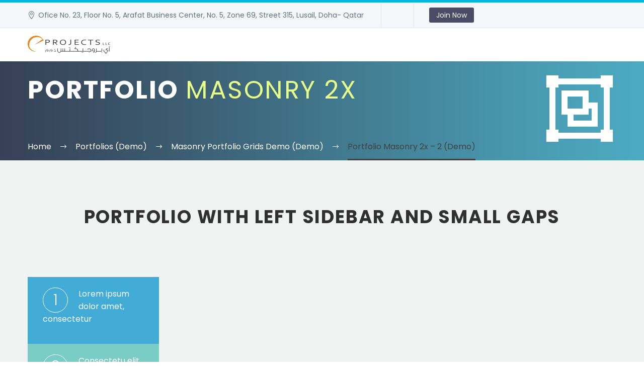

--- FILE ---
content_type: text/html; charset=UTF-8
request_url: https://www.eprojects.qa/portfolios/masonry-portfolio-grid-demo/portfolio-masonry-2x-2/
body_size: 17447
content:
<!DOCTYPE html>
<!--[if IE 7]>
<html class="ie ie7" lang="en" xmlns:og="https://ogp.me/ns#" xmlns:fb="https://ogp.me/ns/fb#">
<![endif]-->
<!--[if IE 8]>
<html class="ie ie8" lang="en" xmlns:og="https://ogp.me/ns#" xmlns:fb="https://ogp.me/ns/fb#">
<![endif]-->
<!--[if !(IE 7) | !(IE 8) ]><!-->
<html lang="en" xmlns:og="https://ogp.me/ns#" xmlns:fb="https://ogp.me/ns/fb#">
<!--<![endif]-->
<head>
	<meta charset="UTF-8">
	<meta name="viewport" content="width=device-width, initial-scale=1.0" />
	<link rel="profile" href="https://gmpg.org/xfn/11">
	<link rel="pingback" href="https://www.eprojects.qa/xmlrpc.php">
	<title>Portfolio Masonry 2x &#8211; 2 (Demo) &#8211; eProjects</title>
<meta name='robots' content='max-image-preview:large' />
	<style>img:is([sizes="auto" i], [sizes^="auto," i]) { contain-intrinsic-size: 3000px 1500px }</style>
	<link rel='dns-prefetch' href='//fonts.googleapis.com' />
<link rel="alternate" type="application/rss+xml" title="eProjects &raquo; Feed" href="https://www.eprojects.qa/feed/" />
<link rel="alternate" type="application/rss+xml" title="eProjects &raquo; Comments Feed" href="https://www.eprojects.qa/comments/feed/" />
		<!-- This site uses the Google Analytics by MonsterInsights plugin v9.11.1 - Using Analytics tracking - https://www.monsterinsights.com/ -->
		<!-- Note: MonsterInsights is not currently configured on this site. The site owner needs to authenticate with Google Analytics in the MonsterInsights settings panel. -->
					<!-- No tracking code set -->
				<!-- / Google Analytics by MonsterInsights -->
		<script type="text/javascript">
/* <![CDATA[ */
window._wpemojiSettings = {"baseUrl":"https:\/\/s.w.org\/images\/core\/emoji\/16.0.1\/72x72\/","ext":".png","svgUrl":"https:\/\/s.w.org\/images\/core\/emoji\/16.0.1\/svg\/","svgExt":".svg","source":{"concatemoji":"https:\/\/www.eprojects.qa\/wp-includes\/js\/wp-emoji-release.min.js?ver=6.8.3"}};
/*! This file is auto-generated */
!function(s,n){var o,i,e;function c(e){try{var t={supportTests:e,timestamp:(new Date).valueOf()};sessionStorage.setItem(o,JSON.stringify(t))}catch(e){}}function p(e,t,n){e.clearRect(0,0,e.canvas.width,e.canvas.height),e.fillText(t,0,0);var t=new Uint32Array(e.getImageData(0,0,e.canvas.width,e.canvas.height).data),a=(e.clearRect(0,0,e.canvas.width,e.canvas.height),e.fillText(n,0,0),new Uint32Array(e.getImageData(0,0,e.canvas.width,e.canvas.height).data));return t.every(function(e,t){return e===a[t]})}function u(e,t){e.clearRect(0,0,e.canvas.width,e.canvas.height),e.fillText(t,0,0);for(var n=e.getImageData(16,16,1,1),a=0;a<n.data.length;a++)if(0!==n.data[a])return!1;return!0}function f(e,t,n,a){switch(t){case"flag":return n(e,"\ud83c\udff3\ufe0f\u200d\u26a7\ufe0f","\ud83c\udff3\ufe0f\u200b\u26a7\ufe0f")?!1:!n(e,"\ud83c\udde8\ud83c\uddf6","\ud83c\udde8\u200b\ud83c\uddf6")&&!n(e,"\ud83c\udff4\udb40\udc67\udb40\udc62\udb40\udc65\udb40\udc6e\udb40\udc67\udb40\udc7f","\ud83c\udff4\u200b\udb40\udc67\u200b\udb40\udc62\u200b\udb40\udc65\u200b\udb40\udc6e\u200b\udb40\udc67\u200b\udb40\udc7f");case"emoji":return!a(e,"\ud83e\udedf")}return!1}function g(e,t,n,a){var r="undefined"!=typeof WorkerGlobalScope&&self instanceof WorkerGlobalScope?new OffscreenCanvas(300,150):s.createElement("canvas"),o=r.getContext("2d",{willReadFrequently:!0}),i=(o.textBaseline="top",o.font="600 32px Arial",{});return e.forEach(function(e){i[e]=t(o,e,n,a)}),i}function t(e){var t=s.createElement("script");t.src=e,t.defer=!0,s.head.appendChild(t)}"undefined"!=typeof Promise&&(o="wpEmojiSettingsSupports",i=["flag","emoji"],n.supports={everything:!0,everythingExceptFlag:!0},e=new Promise(function(e){s.addEventListener("DOMContentLoaded",e,{once:!0})}),new Promise(function(t){var n=function(){try{var e=JSON.parse(sessionStorage.getItem(o));if("object"==typeof e&&"number"==typeof e.timestamp&&(new Date).valueOf()<e.timestamp+604800&&"object"==typeof e.supportTests)return e.supportTests}catch(e){}return null}();if(!n){if("undefined"!=typeof Worker&&"undefined"!=typeof OffscreenCanvas&&"undefined"!=typeof URL&&URL.createObjectURL&&"undefined"!=typeof Blob)try{var e="postMessage("+g.toString()+"("+[JSON.stringify(i),f.toString(),p.toString(),u.toString()].join(",")+"));",a=new Blob([e],{type:"text/javascript"}),r=new Worker(URL.createObjectURL(a),{name:"wpTestEmojiSupports"});return void(r.onmessage=function(e){c(n=e.data),r.terminate(),t(n)})}catch(e){}c(n=g(i,f,p,u))}t(n)}).then(function(e){for(var t in e)n.supports[t]=e[t],n.supports.everything=n.supports.everything&&n.supports[t],"flag"!==t&&(n.supports.everythingExceptFlag=n.supports.everythingExceptFlag&&n.supports[t]);n.supports.everythingExceptFlag=n.supports.everythingExceptFlag&&!n.supports.flag,n.DOMReady=!1,n.readyCallback=function(){n.DOMReady=!0}}).then(function(){return e}).then(function(){var e;n.supports.everything||(n.readyCallback(),(e=n.source||{}).concatemoji?t(e.concatemoji):e.wpemoji&&e.twemoji&&(t(e.twemoji),t(e.wpemoji)))}))}((window,document),window._wpemojiSettings);
/* ]]> */
</script>
<link rel='stylesheet' id='layerslider-css' href='https://www.eprojects.qa/wp-content/plugins/LayerSlider/assets/static/layerslider/css/layerslider.css?ver=8.1.2' type='text/css' media='all' />
<link rel='stylesheet' id='thegem-preloader-css' href='https://www.eprojects.qa/wp-content/themes/thegem/css/thegem-preloader.css?ver=5.11.1' type='text/css' media='all' />
<style id='thegem-preloader-inline-css' type='text/css'>

		body:not(.compose-mode) .gem-icon-style-gradient span,
		body:not(.compose-mode) .gem-icon .gem-icon-half-1,
		body:not(.compose-mode) .gem-icon .gem-icon-half-2 {
			opacity: 0 !important;
			}
</style>
<link rel='stylesheet' id='thegem-reset-css' href='https://www.eprojects.qa/wp-content/themes/thegem/css/thegem-reset.css?ver=5.11.1' type='text/css' media='all' />
<link rel='stylesheet' id='thegem-grid-css' href='https://www.eprojects.qa/wp-content/themes/thegem/css/thegem-grid.css?ver=5.11.1' type='text/css' media='all' />
<link rel='stylesheet' id='thegem-header-css' href='https://www.eprojects.qa/wp-content/themes/thegem/css/thegem-header.css?ver=5.11.1' type='text/css' media='all' />
<link rel='stylesheet' id='thegem-style-css' href='https://www.eprojects.qa/wp-content/themes/thegem/style.css?ver=5.11.1' type='text/css' media='all' />
<link rel='stylesheet' id='thegem-widgets-css' href='https://www.eprojects.qa/wp-content/themes/thegem/css/thegem-widgets.css?ver=5.11.1' type='text/css' media='all' />
<link rel='stylesheet' id='thegem-new-css-css' href='https://www.eprojects.qa/wp-content/themes/thegem/css/thegem-new-css.css?ver=5.11.1' type='text/css' media='all' />
<link rel='stylesheet' id='perevazka-css-css-css' href='https://www.eprojects.qa/wp-content/themes/thegem/css/thegem-perevazka-css.css?ver=5.11.1' type='text/css' media='all' />
<link rel='stylesheet' id='thegem-google-fonts-css' href='//fonts.googleapis.com/css?family=Poppins%3A100%2C100italic%2C200%2C200italic%2C300%2C300italic%2C400%2C400italic%2C500%2C500italic%2C600%2C600italic%2C700%2C700italic%2C800%2C800italic%2C900%2C900italic%7CSource+Sans+Pro%3A200%2C200italic%2C300%2C300italic%2C400%2C400italic%2C600%2C600italic%2C700%2C700italic%2C900%2C900italic%7CMontserrat%3A100%2C200%2C300%2C400%2C500%2C600%2C700%2C800%2C900%2C100italic%2C200italic%2C300italic%2C400italic%2C500italic%2C600italic%2C700italic%2C800italic%2C900italic%7CCairo%3A200%2C300%2C400%2C500%2C600%2C700%2C800%2C900&#038;subset=latin%2Clatin-ext%2Ccyrillic%2Ccyrillic-ext%2Cgreek%2Cgreek-ext%2Cvietnamese%2Carabic&#038;ver=6.8.3' type='text/css' media='all' />
<link rel='stylesheet' id='thegem-custom-css' href='https://www.eprojects.qa/wp-content/uploads/thegem/css/custom-sceO8GNF.css?ver=5.11.1' type='text/css' media='all' />
<style id='thegem-custom-inline-css' type='text/css'>
#page-title {background-image: url('http://www.eprojects.qa/wp-content/uploads/2016/03/rectangle-10.png');background-color: #6c7cd0;background-repeat: no-repeat;background-position-x: center;background-position-y: top;background-size: cover;padding-top: 30px;padding-bottom: 30px;}#page-title h1,#page-title .title-rich-content {color: #ffffff;}.page-title-excerpt {color: #ffffff;margin-top: 18px;}#page-title .page-title-title {}#page-title .page-title-title .styled-subtitle.light,#page-title .page-title-excerpt .styled-subtitle.light{ font-family: var(--thegem-to-light-title-font-family); font-style: normal; font-weight: normal;}#page-title .page-title-title .title-main-menu,#page-title .page-title-excerpt .title-main-menu{ font-family: var(--thegem-to-menu-font-family); font-style: var(--thegem-to-menu-font-style); font-weight: var(--thegem-to-menu-font-weight); text-transform: var(--thegem-to-menu-text-transform); font-size: var(--thegem-to-menu-font-size); line-height: var(--thegem-to-menu-line-height); letter-spacing: var(--thegem-to-menu-letter-spacing, 0);}#page-title .page-title-title .title-main-menu.light,#page-title .page-title-excerpt .title-main-menu.light{ font-family: var(--thegem-to-light-title-font-family); font-style: normal; font-weight: normal;}#page-title .page-title-title .title-body,#page-title .page-title-excerpt .title-body{ font-family: var(--thegem-to-body-font-family); font-style: var(--thegem-to-body-font-style); font-weight: var(--thegem-to-body-font-weight); text-transform: var(--thegem-to-body-text-transform, none); font-size: var(--thegem-to-body-font-size); line-height: var(--thegem-to-body-line-height); letter-spacing: var(--thegem-to-body-letter-spacing);}#page-title .page-title-title .title-body.light,#page-title .page-title-excerpt .title-body.light{ font-family: var(--thegem-to-light-title-font-family); font-style: normal; font-weight: normal;}#page-title .page-title-title .title-tiny-body,#page-title .page-title-excerpt .title-tiny-body{ font-family: var(--thegem-to-body-tiny-font-family); font-style: var(--thegem-to-body-tiny-font-style); font-weight: var(--thegem-to-body-tiny-font-weight); text-transform: var(--thegem-to-body-tiny-text-transform, none); font-size: var(--thegem-to-body-tiny-font-size); line-height: var(--thegem-to-body-tiny-line-height); letter-spacing: var(--thegem-to-body-tiny-letter-spacing);}#page-title .page-title-title .title-tiny-body.light,#page-title .page-title-excerpt .title-tiny-body.light{ font-family: var(--thegem-to-light-title-font-family); font-style: normal; font-weight: normal;}.page-title-inner,body .breadcrumbs{padding-left: 0px;padding-right: 0px;}body .page-title-block .breadcrumbs-container{	text-align: left;}.page-breadcrumbs ul li a,.page-breadcrumbs ul li:not(:last-child):after{	color: #99A9B5FF;}.page-breadcrumbs ul li{	color: #3C3950FF;}.page-breadcrumbs ul li a:hover{	color: #3C3950FF;}.block-content {padding-top: 0px;}.block-content:last-of-type {padding-bottom: 0px;}.gem-slideshow,.slideshow-preloader {}#top-area {	display: block;}@media (max-width: 991px) {#page-title {padding-top: 30px;padding-bottom: 30px;}.page-title-inner, body .breadcrumbs{padding-left: 0px;padding-right: 0px;}.page-title-excerpt {margin-top: 18px;}#page-title .page-title-title {margin-top: 0px;}.block-content {}.block-content:last-of-type {}#top-area {	display: block;}}@media (max-width: 767px) {#page-title {padding-top: 30px;padding-bottom: 30px;}.page-title-inner,body .breadcrumbs{padding-left: 0px;padding-right: 0px;}.page-title-excerpt {margin-top: 18px;}#page-title .page-title-title {margin-top: 0px;}.block-content {}.block-content:last-of-type {}#top-area {	display: none;}}
</style>
<link rel='stylesheet' id='js_composer_front-css' href='https://www.eprojects.qa/wp-content/plugins/js_composer/assets/css/js_composer.min.css?ver=8.7.2' type='text/css' media='all' />
<link rel='stylesheet' id='thegem_js_composer_front-css' href='https://www.eprojects.qa/wp-content/themes/thegem/css/thegem-js_composer_columns.css?ver=5.11.1' type='text/css' media='all' />
<link rel='stylesheet' id='thegem-additional-blog-1-css' href='https://www.eprojects.qa/wp-content/themes/thegem/css/thegem-additional-blog-1.css?ver=5.11.1' type='text/css' media='all' />
<link rel='stylesheet' id='jquery-fancybox-css' href='https://www.eprojects.qa/wp-content/themes/thegem/js/fancyBox/jquery.fancybox.min.css?ver=5.11.1' type='text/css' media='all' />
<link rel='stylesheet' id='thegem-vc_elements-css' href='https://www.eprojects.qa/wp-content/themes/thegem/css/thegem-vc_elements.css?ver=5.11.1' type='text/css' media='all' />
<link rel='stylesheet' id='thegem-hovers-css' href='https://www.eprojects.qa/wp-content/themes/thegem/css/thegem-hovers.css?ver=5.11.1' type='text/css' media='all' />
<link rel='stylesheet' id='thegem-portfolio-css' href='https://www.eprojects.qa/wp-content/themes/thegem/css/thegem-portfolio.css?ver=5.11.1' type='text/css' media='all' />
<link rel='stylesheet' id='thegem-portfolio-filters-list-css' href='https://www.eprojects.qa/wp-content/themes/thegem/css/thegem-portfolio-filters-list.css?ver=5.11.1' type='text/css' media='all' />
<style id='wp-emoji-styles-inline-css' type='text/css'>

	img.wp-smiley, img.emoji {
		display: inline !important;
		border: none !important;
		box-shadow: none !important;
		height: 1em !important;
		width: 1em !important;
		margin: 0 0.07em !important;
		vertical-align: -0.1em !important;
		background: none !important;
		padding: 0 !important;
	}
</style>
<link rel='stylesheet' id='wp-block-library-css' href='https://www.eprojects.qa/wp-includes/css/dist/block-library/style.min.css?ver=6.8.3' type='text/css' media='all' />
<style id='classic-theme-styles-inline-css' type='text/css'>
/*! This file is auto-generated */
.wp-block-button__link{color:#fff;background-color:#32373c;border-radius:9999px;box-shadow:none;text-decoration:none;padding:calc(.667em + 2px) calc(1.333em + 2px);font-size:1.125em}.wp-block-file__button{background:#32373c;color:#fff;text-decoration:none}
</style>
<style id='global-styles-inline-css' type='text/css'>
:root{--wp--preset--aspect-ratio--square: 1;--wp--preset--aspect-ratio--4-3: 4/3;--wp--preset--aspect-ratio--3-4: 3/4;--wp--preset--aspect-ratio--3-2: 3/2;--wp--preset--aspect-ratio--2-3: 2/3;--wp--preset--aspect-ratio--16-9: 16/9;--wp--preset--aspect-ratio--9-16: 9/16;--wp--preset--color--black: #000000;--wp--preset--color--cyan-bluish-gray: #abb8c3;--wp--preset--color--white: #ffffff;--wp--preset--color--pale-pink: #f78da7;--wp--preset--color--vivid-red: #cf2e2e;--wp--preset--color--luminous-vivid-orange: #ff6900;--wp--preset--color--luminous-vivid-amber: #fcb900;--wp--preset--color--light-green-cyan: #7bdcb5;--wp--preset--color--vivid-green-cyan: #00d084;--wp--preset--color--pale-cyan-blue: #8ed1fc;--wp--preset--color--vivid-cyan-blue: #0693e3;--wp--preset--color--vivid-purple: #9b51e0;--wp--preset--gradient--vivid-cyan-blue-to-vivid-purple: linear-gradient(135deg,rgba(6,147,227,1) 0%,rgb(155,81,224) 100%);--wp--preset--gradient--light-green-cyan-to-vivid-green-cyan: linear-gradient(135deg,rgb(122,220,180) 0%,rgb(0,208,130) 100%);--wp--preset--gradient--luminous-vivid-amber-to-luminous-vivid-orange: linear-gradient(135deg,rgba(252,185,0,1) 0%,rgba(255,105,0,1) 100%);--wp--preset--gradient--luminous-vivid-orange-to-vivid-red: linear-gradient(135deg,rgba(255,105,0,1) 0%,rgb(207,46,46) 100%);--wp--preset--gradient--very-light-gray-to-cyan-bluish-gray: linear-gradient(135deg,rgb(238,238,238) 0%,rgb(169,184,195) 100%);--wp--preset--gradient--cool-to-warm-spectrum: linear-gradient(135deg,rgb(74,234,220) 0%,rgb(151,120,209) 20%,rgb(207,42,186) 40%,rgb(238,44,130) 60%,rgb(251,105,98) 80%,rgb(254,248,76) 100%);--wp--preset--gradient--blush-light-purple: linear-gradient(135deg,rgb(255,206,236) 0%,rgb(152,150,240) 100%);--wp--preset--gradient--blush-bordeaux: linear-gradient(135deg,rgb(254,205,165) 0%,rgb(254,45,45) 50%,rgb(107,0,62) 100%);--wp--preset--gradient--luminous-dusk: linear-gradient(135deg,rgb(255,203,112) 0%,rgb(199,81,192) 50%,rgb(65,88,208) 100%);--wp--preset--gradient--pale-ocean: linear-gradient(135deg,rgb(255,245,203) 0%,rgb(182,227,212) 50%,rgb(51,167,181) 100%);--wp--preset--gradient--electric-grass: linear-gradient(135deg,rgb(202,248,128) 0%,rgb(113,206,126) 100%);--wp--preset--gradient--midnight: linear-gradient(135deg,rgb(2,3,129) 0%,rgb(40,116,252) 100%);--wp--preset--font-size--small: 13px;--wp--preset--font-size--medium: 20px;--wp--preset--font-size--large: 36px;--wp--preset--font-size--x-large: 42px;--wp--preset--spacing--20: 0.44rem;--wp--preset--spacing--30: 0.67rem;--wp--preset--spacing--40: 1rem;--wp--preset--spacing--50: 1.5rem;--wp--preset--spacing--60: 2.25rem;--wp--preset--spacing--70: 3.38rem;--wp--preset--spacing--80: 5.06rem;--wp--preset--shadow--natural: 6px 6px 9px rgba(0, 0, 0, 0.2);--wp--preset--shadow--deep: 12px 12px 50px rgba(0, 0, 0, 0.4);--wp--preset--shadow--sharp: 6px 6px 0px rgba(0, 0, 0, 0.2);--wp--preset--shadow--outlined: 6px 6px 0px -3px rgba(255, 255, 255, 1), 6px 6px rgba(0, 0, 0, 1);--wp--preset--shadow--crisp: 6px 6px 0px rgba(0, 0, 0, 1);}:where(.is-layout-flex){gap: 0.5em;}:where(.is-layout-grid){gap: 0.5em;}body .is-layout-flex{display: flex;}.is-layout-flex{flex-wrap: wrap;align-items: center;}.is-layout-flex > :is(*, div){margin: 0;}body .is-layout-grid{display: grid;}.is-layout-grid > :is(*, div){margin: 0;}:where(.wp-block-columns.is-layout-flex){gap: 2em;}:where(.wp-block-columns.is-layout-grid){gap: 2em;}:where(.wp-block-post-template.is-layout-flex){gap: 1.25em;}:where(.wp-block-post-template.is-layout-grid){gap: 1.25em;}.has-black-color{color: var(--wp--preset--color--black) !important;}.has-cyan-bluish-gray-color{color: var(--wp--preset--color--cyan-bluish-gray) !important;}.has-white-color{color: var(--wp--preset--color--white) !important;}.has-pale-pink-color{color: var(--wp--preset--color--pale-pink) !important;}.has-vivid-red-color{color: var(--wp--preset--color--vivid-red) !important;}.has-luminous-vivid-orange-color{color: var(--wp--preset--color--luminous-vivid-orange) !important;}.has-luminous-vivid-amber-color{color: var(--wp--preset--color--luminous-vivid-amber) !important;}.has-light-green-cyan-color{color: var(--wp--preset--color--light-green-cyan) !important;}.has-vivid-green-cyan-color{color: var(--wp--preset--color--vivid-green-cyan) !important;}.has-pale-cyan-blue-color{color: var(--wp--preset--color--pale-cyan-blue) !important;}.has-vivid-cyan-blue-color{color: var(--wp--preset--color--vivid-cyan-blue) !important;}.has-vivid-purple-color{color: var(--wp--preset--color--vivid-purple) !important;}.has-black-background-color{background-color: var(--wp--preset--color--black) !important;}.has-cyan-bluish-gray-background-color{background-color: var(--wp--preset--color--cyan-bluish-gray) !important;}.has-white-background-color{background-color: var(--wp--preset--color--white) !important;}.has-pale-pink-background-color{background-color: var(--wp--preset--color--pale-pink) !important;}.has-vivid-red-background-color{background-color: var(--wp--preset--color--vivid-red) !important;}.has-luminous-vivid-orange-background-color{background-color: var(--wp--preset--color--luminous-vivid-orange) !important;}.has-luminous-vivid-amber-background-color{background-color: var(--wp--preset--color--luminous-vivid-amber) !important;}.has-light-green-cyan-background-color{background-color: var(--wp--preset--color--light-green-cyan) !important;}.has-vivid-green-cyan-background-color{background-color: var(--wp--preset--color--vivid-green-cyan) !important;}.has-pale-cyan-blue-background-color{background-color: var(--wp--preset--color--pale-cyan-blue) !important;}.has-vivid-cyan-blue-background-color{background-color: var(--wp--preset--color--vivid-cyan-blue) !important;}.has-vivid-purple-background-color{background-color: var(--wp--preset--color--vivid-purple) !important;}.has-black-border-color{border-color: var(--wp--preset--color--black) !important;}.has-cyan-bluish-gray-border-color{border-color: var(--wp--preset--color--cyan-bluish-gray) !important;}.has-white-border-color{border-color: var(--wp--preset--color--white) !important;}.has-pale-pink-border-color{border-color: var(--wp--preset--color--pale-pink) !important;}.has-vivid-red-border-color{border-color: var(--wp--preset--color--vivid-red) !important;}.has-luminous-vivid-orange-border-color{border-color: var(--wp--preset--color--luminous-vivid-orange) !important;}.has-luminous-vivid-amber-border-color{border-color: var(--wp--preset--color--luminous-vivid-amber) !important;}.has-light-green-cyan-border-color{border-color: var(--wp--preset--color--light-green-cyan) !important;}.has-vivid-green-cyan-border-color{border-color: var(--wp--preset--color--vivid-green-cyan) !important;}.has-pale-cyan-blue-border-color{border-color: var(--wp--preset--color--pale-cyan-blue) !important;}.has-vivid-cyan-blue-border-color{border-color: var(--wp--preset--color--vivid-cyan-blue) !important;}.has-vivid-purple-border-color{border-color: var(--wp--preset--color--vivid-purple) !important;}.has-vivid-cyan-blue-to-vivid-purple-gradient-background{background: var(--wp--preset--gradient--vivid-cyan-blue-to-vivid-purple) !important;}.has-light-green-cyan-to-vivid-green-cyan-gradient-background{background: var(--wp--preset--gradient--light-green-cyan-to-vivid-green-cyan) !important;}.has-luminous-vivid-amber-to-luminous-vivid-orange-gradient-background{background: var(--wp--preset--gradient--luminous-vivid-amber-to-luminous-vivid-orange) !important;}.has-luminous-vivid-orange-to-vivid-red-gradient-background{background: var(--wp--preset--gradient--luminous-vivid-orange-to-vivid-red) !important;}.has-very-light-gray-to-cyan-bluish-gray-gradient-background{background: var(--wp--preset--gradient--very-light-gray-to-cyan-bluish-gray) !important;}.has-cool-to-warm-spectrum-gradient-background{background: var(--wp--preset--gradient--cool-to-warm-spectrum) !important;}.has-blush-light-purple-gradient-background{background: var(--wp--preset--gradient--blush-light-purple) !important;}.has-blush-bordeaux-gradient-background{background: var(--wp--preset--gradient--blush-bordeaux) !important;}.has-luminous-dusk-gradient-background{background: var(--wp--preset--gradient--luminous-dusk) !important;}.has-pale-ocean-gradient-background{background: var(--wp--preset--gradient--pale-ocean) !important;}.has-electric-grass-gradient-background{background: var(--wp--preset--gradient--electric-grass) !important;}.has-midnight-gradient-background{background: var(--wp--preset--gradient--midnight) !important;}.has-small-font-size{font-size: var(--wp--preset--font-size--small) !important;}.has-medium-font-size{font-size: var(--wp--preset--font-size--medium) !important;}.has-large-font-size{font-size: var(--wp--preset--font-size--large) !important;}.has-x-large-font-size{font-size: var(--wp--preset--font-size--x-large) !important;}
:where(.wp-block-post-template.is-layout-flex){gap: 1.25em;}:where(.wp-block-post-template.is-layout-grid){gap: 1.25em;}
:where(.wp-block-columns.is-layout-flex){gap: 2em;}:where(.wp-block-columns.is-layout-grid){gap: 2em;}
:root :where(.wp-block-pullquote){font-size: 1.5em;line-height: 1.6;}
</style>
<link rel='stylesheet' id='contact-form-7-css' href='https://www.eprojects.qa/wp-content/plugins/contact-form-7/includes/css/styles.css?ver=6.1.4' type='text/css' media='all' />
<script type="text/javascript">function fullHeightRow() {
			var fullHeight,
				offsetTop,
				element = document.getElementsByClassName('vc_row-o-full-height')[0];
			if (element) {
				fullHeight = window.innerHeight;
				offsetTop = window.pageYOffset + element.getBoundingClientRect().top;
				if (offsetTop < fullHeight) {
					fullHeight = 100 - offsetTop / (fullHeight / 100);
					element.style.minHeight = fullHeight + 'vh'
				}
			}
		}</script><script type="text/javascript" src="https://www.eprojects.qa/wp-includes/js/jquery/jquery.min.js?ver=3.7.1" id="jquery-core-js"></script>
<script type="text/javascript" src="https://www.eprojects.qa/wp-includes/js/jquery/jquery-migrate.min.js?ver=3.4.1" id="jquery-migrate-js"></script>
<script type="text/javascript" id="zilla-likes-js-extra">
/* <![CDATA[ */
var zilla_likes = {"ajaxurl":"https:\/\/www.eprojects.qa\/wp-admin\/admin-ajax.php"};
/* ]]> */
</script>
<script type="text/javascript" src="https://www.eprojects.qa/wp-content/plugins/zilla-likes/scripts/zilla-likes.js?ver=6.8.3" id="zilla-likes-js"></script>
<script></script><meta name="generator" content="Powered by LayerSlider 8.1.2 - Build Heros, Sliders, and Popups. Create Animations and Beautiful, Rich Web Content as Easy as Never Before on WordPress." />
<!-- LayerSlider updates and docs at: https://layerslider.com -->
<link rel="https://api.w.org/" href="https://www.eprojects.qa/wp-json/" /><link rel="alternate" title="JSON" type="application/json" href="https://www.eprojects.qa/wp-json/wp/v2/pages/10936" /><link rel="EditURI" type="application/rsd+xml" title="RSD" href="https://www.eprojects.qa/xmlrpc.php?rsd" />
<meta name="generator" content="WordPress 6.8.3" />
<link rel="canonical" href="https://www.eprojects.qa/portfolios/masonry-portfolio-grid-demo/portfolio-masonry-2x-2/" />
<link rel='shortlink' href='https://www.eprojects.qa/?p=10936' />
<link rel="alternate" title="oEmbed (JSON)" type="application/json+oembed" href="https://www.eprojects.qa/wp-json/oembed/1.0/embed?url=https%3A%2F%2Fwww.eprojects.qa%2Fportfolios%2Fmasonry-portfolio-grid-demo%2Fportfolio-masonry-2x-2%2F" />
<link rel="alternate" title="oEmbed (XML)" type="text/xml+oembed" href="https://www.eprojects.qa/wp-json/oembed/1.0/embed?url=https%3A%2F%2Fwww.eprojects.qa%2Fportfolios%2Fmasonry-portfolio-grid-demo%2Fportfolio-masonry-2x-2%2F&#038;format=xml" />
<style type="text/css">.recentcomments a{display:inline !important;padding:0 !important;margin:0 !important;}</style><meta name="generator" content="Powered by WPBakery Page Builder - drag and drop page builder for WordPress."/>
<style data-type="vc_custom-css">.portfolio-filters a:nth-child(2) {
    display: none !important;
}
.skill-line {
    background-color: #ffffff !important;
}

.gem-button-separator-line {
    border-color: #00bcd5 !important;
}
.gem-counter-inner {
    padding: 0;
}
.widget .vc_tta.vc_general.vc_tta-color-thegem.vc_tta-tabs .vc_tta-panel-body {
    padding: 25px 20px;
    padding-top: 66px;
}</style><link rel="icon" href="https://www.eprojects.qa/wp-content/uploads/2019/03/icon-1.png" sizes="32x32" />
<link rel="icon" href="https://www.eprojects.qa/wp-content/uploads/2019/03/icon-1.png" sizes="192x192" />
<link rel="apple-touch-icon" href="https://www.eprojects.qa/wp-content/uploads/2019/03/icon-1.png" />
<meta name="msapplication-TileImage" content="https://www.eprojects.qa/wp-content/uploads/2019/03/icon-1.png" />
<script>if(document.querySelector('[data-type="vc_custom-css"]')) {document.head.appendChild(document.querySelector('[data-type="vc_custom-css"]'));}</script><style type="text/css" data-type="vc_shortcodes-custom-css">.vc_custom_1457527098305{margin-bottom: 0px !important;background-color: #f0f3f2 !important;}.vc_custom_1457530187873{margin-bottom: 0px !important;padding-top: 40px !important;background: #f0f3f2 url(http://www.eprojects.qa/wp-content/uploads/2016/03/dominik-1.png?id=10814) !important;background-position: center !important;background-repeat: no-repeat !important;background-size: cover !important;}.vc_custom_1457354983700{margin-bottom: 0px !important;padding-bottom: 0px !important;}.vc_custom_1454508945169{margin-top: 7px !important;}.vc_custom_1454506936955{margin-top: 7px !important;}.vc_custom_1454507049052{margin-top: 7px !important;}.vc_custom_1457530867551{margin-left: -10px !important;}.vc_custom_1457530867551{margin-left: -10px !important;}</style><noscript><style> .wpb_animate_when_almost_visible { opacity: 1; }</style></noscript>
	</head>


<body class="wp-singular page-template-default page page-id-10936 page-child parent-pageid-14179 wp-theme-thegem wpb-js-composer js-comp-ver-8.7.2 vc_responsive">

	<script type="text/javascript">
		var gemSettings = {"isTouch":"","forcedLasyDisabled":"","tabletPortrait":"1","tabletLandscape":"","topAreaMobileDisable":"","parallaxDisabled":"","fillTopArea":"","themePath":"https:\/\/www.eprojects.qa\/wp-content\/themes\/thegem","rootUrl":"https:\/\/www.eprojects.qa","mobileEffectsEnabled":"","isRTL":""};
		(function() {
    function isTouchDevice() {
        return (('ontouchstart' in window) ||
            (navigator.MaxTouchPoints > 0) ||
            (navigator.msMaxTouchPoints > 0));
    }

    window.gemSettings.isTouch = isTouchDevice();

    function userAgentDetection() {
        var ua = navigator.userAgent.toLowerCase(),
        platform = navigator.platform.toLowerCase(),
        UA = ua.match(/(opera|ie|firefox|chrome|version)[\s\/:]([\w\d\.]+)?.*?(safari|version[\s\/:]([\w\d\.]+)|$)/) || [null, 'unknown', 0],
        mode = UA[1] == 'ie' && document.documentMode;

        window.gemBrowser = {
            name: (UA[1] == 'version') ? UA[3] : UA[1],
            version: UA[2],
            platform: {
                name: ua.match(/ip(?:ad|od|hone)/) ? 'ios' : (ua.match(/(?:webos|android)/) || platform.match(/mac|win|linux/) || ['other'])[0]
                }
        };
            }

    window.updateGemClientSize = function() {
        if (window.gemOptions == null || window.gemOptions == undefined) {
            window.gemOptions = {
                first: false,
                clientWidth: 0,
                clientHeight: 0,
                innerWidth: -1
            };
        }

        window.gemOptions.clientWidth = window.innerWidth || document.documentElement.clientWidth;
        if (document.body != null && !window.gemOptions.clientWidth) {
            window.gemOptions.clientWidth = document.body.clientWidth;
        }

        window.gemOptions.clientHeight = window.innerHeight || document.documentElement.clientHeight;
        if (document.body != null && !window.gemOptions.clientHeight) {
            window.gemOptions.clientHeight = document.body.clientHeight;
        }
    };

    window.updateGemInnerSize = function(width) {
        window.gemOptions.innerWidth = width != undefined ? width : (document.body != null ? document.body.clientWidth : 0);
    };

    userAgentDetection();
    window.updateGemClientSize(true);

    window.gemSettings.lasyDisabled = window.gemSettings.forcedLasyDisabled || (!window.gemSettings.mobileEffectsEnabled && (window.gemSettings.isTouch || window.gemOptions.clientWidth <= 800));
})();
		(function() {
    if (window.gemBrowser.name == 'safari') {
        try {
            var safariVersion = parseInt(window.gemBrowser.version);
        } catch(e) {
            var safariVersion = 0;
        }
        if (safariVersion >= 9) {
            window.gemSettings.parallaxDisabled = true;
            window.gemSettings.fillTopArea = true;
        }
    }
})();
		(function() {
    var fullwithData = {
        page: null,
        pageWidth: 0,
        pageOffset: {},
        fixVcRow: true,
        pagePaddingLeft: 0
    };

    function updateFullwidthData() {
        fullwithData.pageOffset = fullwithData.page.getBoundingClientRect();
        fullwithData.pageWidth = parseFloat(fullwithData.pageOffset.width);
        fullwithData.pagePaddingLeft = 0;

        if (fullwithData.page.className.indexOf('vertical-header') != -1) {
            fullwithData.pagePaddingLeft = 45;
            if (fullwithData.pageWidth >= 1600) {
                fullwithData.pagePaddingLeft = 360;
            }
            if (fullwithData.pageWidth < 980) {
                fullwithData.pagePaddingLeft = 0;
            }
        }
    }

    function gem_fix_fullwidth_position(element) {
        if (element == null) {
            return false;
        }

        if (fullwithData.page == null) {
            fullwithData.page = document.getElementById('page');
            updateFullwidthData();
        }

        /*if (fullwithData.pageWidth < 1170) {
            return false;
        }*/

        if (!fullwithData.fixVcRow) {
            return false;
        }

        if (element.previousElementSibling != null && element.previousElementSibling != undefined && element.previousElementSibling.className.indexOf('fullwidth-block') == -1) {
            var elementParentViewportOffset = element.previousElementSibling.getBoundingClientRect();
        } else {
            var elementParentViewportOffset = element.parentNode.getBoundingClientRect();
        }

        /*if (elementParentViewportOffset.top > window.gemOptions.clientHeight) {
            fullwithData.fixVcRow = false;
            return false;
        }*/

        if (element.className.indexOf('vc_row') != -1) {
            var elementMarginLeft = -21;
            var elementMarginRight = -21;
        } else {
            var elementMarginLeft = 0;
            var elementMarginRight = 0;
        }

        var offset = parseInt(fullwithData.pageOffset.left + 0.5) - parseInt((elementParentViewportOffset.left < 0 ? 0 : elementParentViewportOffset.left) + 0.5) - elementMarginLeft + fullwithData.pagePaddingLeft;
        var offsetKey = window.gemSettings.isRTL ? 'right' : 'left';

        element.style.position = 'relative';
        element.style[offsetKey] = offset + 'px';
        element.style.width = fullwithData.pageWidth - fullwithData.pagePaddingLeft + 'px';

        if (element.className.indexOf('vc_row') == -1) {
            element.setAttribute('data-fullwidth-updated', 1);
        }

        if (element.className.indexOf('vc_row') != -1 && element.className.indexOf('vc_section') == -1 && !element.hasAttribute('data-vc-stretch-content')) {
            var el_full = element.parentNode.querySelector('.vc_row-full-width-before');
            var padding = -1 * offset;
            0 > padding && (padding = 0);
            var paddingRight = fullwithData.pageWidth - padding - el_full.offsetWidth + elementMarginLeft + elementMarginRight;
            0 > paddingRight && (paddingRight = 0);
            element.style.paddingLeft = padding + 'px';
            element.style.paddingRight = paddingRight + 'px';
        }
    }

    window.gem_fix_fullwidth_position = gem_fix_fullwidth_position;

    document.addEventListener('DOMContentLoaded', function() {
        var classes = [];

        if (window.gemSettings.isTouch) {
            document.body.classList.add('thegem-touch');
        }

        if (window.gemSettings.lasyDisabled && !window.gemSettings.forcedLasyDisabled) {
            document.body.classList.add('thegem-effects-disabled');
        }
    });

    if (window.gemSettings.parallaxDisabled) {
        var head  = document.getElementsByTagName('head')[0],
            link  = document.createElement('style');
        link.rel  = 'stylesheet';
        link.type = 'text/css';
        link.innerHTML = ".fullwidth-block.fullwidth-block-parallax-fixed .fullwidth-block-background { background-attachment: scroll !important; }";
        head.appendChild(link);
    }
})();

(function() {
    setTimeout(function() {
        var preloader = document.getElementById('page-preloader');
        if (preloader != null && preloader != undefined) {
            preloader.className += ' preloader-loaded';
        }
    }, window.pagePreloaderHideTime || 1000);
})();
	</script>
	
	<div id="page-preloader"><div class="page-preloader-spin"></div></div>
	

<div id="page" class="layout-fullwidth header-style-3">

	<a href="#main" class="scroll-to-content">Skip to main content</a>

			<a href="#page" class="scroll-top-button">Scroll Top</a>
	
	
					<div class="top-area-background top-area-scroll-hide">
				<div id="top-area" class="top-area top-area-style-default top-area-alignment-left">
	<div class="container">
		<div class="top-area-items inline-inside">
							<div class="top-area-block top-area-contacts"><div class="gem-contacts inline-inside"><div class="gem-contacts-item gem-contacts-address">Ofice No. 23, Floor No. 5, Arafat Business Center, No. 5, Zone 69, Street 315, Lusail, Doha- Qatar</div></div></div>
										<div class="top-area-block top-area-socials socials-colored-hover"></div>
										<div class="top-area-block top-area-menu">
																<div class="top-area-button"><div class="gem-button-container gem-button-position-inline thegem-button-6972679463e1a531"  ><a class="gem-button gem-button-size-tiny gem-button-style-flat gem-button-text-weight-normal gem-button-no-uppercase" data-ll-effect="drop-right-without-wrap" style="border-radius: 3px;" onmouseleave="" onmouseenter="" href="#" target="_self" role="button">Join Now</a></div> </div>
									</div>
					</div>
	</div>
</div>
			</div>
		
		<div id="site-header-wrapper"  class="  " >
			
			
			<header id="site-header" class="site-header animated-header mobile-menu-layout-default" role="banner">
								
				<div class="header-background">
					<div class="container">
						<div class="header-main logo-position-left header-layout-default header-style-3 no-menu">
																							<div class="site-title">
											<div class="site-logo" style="width:164px;">
			<a href="https://www.eprojects.qa/" rel="home" aria-label="Homepage">
									<span class="logo"><img src="https://www.eprojects.qa/wp-content/uploads/thegem/logos/logo_f74c99b11d71a17406f5964a91ff6b95_1x.png" srcset="https://www.eprojects.qa/wp-content/uploads/thegem/logos/logo_f74c99b11d71a17406f5964a91ff6b95_1x.png 1x,https://www.eprojects.qa/wp-content/uploads/thegem/logos/logo_f74c99b11d71a17406f5964a91ff6b95_2x.png 2x,https://www.eprojects.qa/wp-content/uploads/thegem/logos/logo_f74c99b11d71a17406f5964a91ff6b95_3x.png 3x" alt="eProjects" style="width:164px;" class="tgp-exclude default"/><img src="https://www.eprojects.qa/wp-content/uploads/thegem/logos/logo_3eab31d8f804e211e0f4310264ea6ecf_1x.png" srcset="https://www.eprojects.qa/wp-content/uploads/thegem/logos/logo_3eab31d8f804e211e0f4310264ea6ecf_1x.png 1x,https://www.eprojects.qa/wp-content/uploads/thegem/logos/logo_3eab31d8f804e211e0f4310264ea6ecf_2x.png 2x,https://www.eprojects.qa/wp-content/uploads/thegem/logos/logo_3eab31d8f804e211e0f4310264ea6ecf_3x.png 3x" alt="eProjects" style="width:132px;" class="tgp-exclude small"/></span>
							</a>
		</div>
										</div>
																					</div>
					</div>
				</div>
			</header><!-- #site-header -->
								</div><!-- #site-header-wrapper -->
	
	
	<div id="main" class="site-main page__top-shadow visible" role="main" aria-label="Main">

<div id="main-content" class="main-content">

<div id="page-title" class="page-title-block page-title-alignment-left page-title-style-1 has-background-image has-background-image">
						
						
						
						
						
						<div class="container"><div class="page-title-inner"><div class="page-title-icon"><div class="gem-icon gem-icon-pack-material gem-icon-size-xlarge  gem-icon-shape-circle gem-simple-icon"  style="opacity: 1;"><div class="gem-icon-inner" style=""><span class="gem-icon-half-1" style="color: #ffffff;"><span class="back-angle">&#xf369;</span></span><span class="gem-icon-half-2" style="color: #ffffff;"><span class="back-angle">&#xf369;</span></span></div></div></div><div class="page-title-title"><div class="title-rich-content"><div class="title-h1"><span style="color: #ffffff;">portfolio </span><span style="color: #e7ff89;"><span class="light">Masonry 2x</span></span></div>
</div></div></div></div>
						<div class="breadcrumbs-container"><div class="container"><div class="breadcrumbs"><span><a href="https://www.eprojects.qa/" itemprop="url"><span itemprop="title">Home</span></a></span> <span class="divider"><span class="bc-devider"></span></span> <span><a href="https://www.eprojects.qa/portfolios/" itemprop="url"><span itemprop="title">Portfolios (Demo)</span></a></span> <span class="divider"><span class="bc-devider"></span></span> <span><a href="https://www.eprojects.qa/portfolios/masonry-portfolio-grid-demo/" itemprop="url"><span itemprop="title">Masonry Portfolio Grids Demo (Demo)</span></a></span> <span class="divider"><span class="bc-devider"></span></span> <span class="current">Portfolio Masonry 2x &#8211; 2 (Demo)</span></div><!-- .breadcrumbs --></div></div>
					</div>
<div class="block-content no-bottom-margin no-top-margin">
	<div class="container">
		<div class="panel row">

			<div class="panel-center col-xs-12">
				<article id="post-10936" class="post-10936 page type-page status-publish">

					<div class="entry-content post-content">
						
						
							
						
						<div class="wpb-content-wrapper"><div class="vc_row-full-width-before"></div><div id="vc_row-697267946a082" data-vc-full-width="true" data-vc-full-width-init="false" class="vc_row wpb_row vc_row-fluid vc_custom_1457527098305 thegem-custom-6972679469fdc8866 vc_row-has-fill"><script type="text/javascript">if (typeof(gem_fix_fullwidth_position) == "function") { gem_fix_fullwidth_position(document.getElementById("vc_row-697267946a082")); }</script><div class="wpb_column vc_column_container vc_col-sm-12 thegem-custom-697267946aae93349" ><div class="vc_column-inner thegem-custom-inner-697267946aaef vc_custom_1457354983700"><div class="wpb_wrapper thegem-custom-697267946aae93349"><div class="clearboth"></div><style>#thegem-divider-697267946acfe {margin-top: 50px !important;}</style><div id="thegem-divider-697267946acfe" class="gem-divider  " style="" ></div><div class="vc_row wpb_row vc_inner vc_row-fluid thegem-custom-697267946b66e2501 custom-inner-column-697267946b688" ><div class="wpb_column vc_column_container vc_col-sm-12 thegem-custom-697267946bddc4248"><div class="vc_column-inner thegem-custom-inner-697267946bde1 "><div class="wpb_wrapper thegem-custom-697267946bddc4248">
	
		<div class="wpb_text_column wpb_content_element  thegem-vc-text thegem-custom-697267946c31b3664"  >
			<div class="wpb_wrapper">
				<div class="title-h2" style="text-align: center;">portfolio with left sidebar and small gaps</div>

			</div>
			<style>@media screen and (max-width: 1023px) {.thegem-vc-text.thegem-custom-697267946c31b3664{display: block!important;}}@media screen and (max-width: 767px) {.thegem-vc-text.thegem-custom-697267946c31b3664{display: block!important;}}@media screen and (max-width: 1023px) {.thegem-vc-text.thegem-custom-697267946c31b3664{position: relative !important;}}@media screen and (max-width: 767px) {.thegem-vc-text.thegem-custom-697267946c31b3664{position: relative !important;}}</style>
		</div>
	
</div></div></div></div></div></div></div></div><div class="vc_row-full-width vc_clearfix"></div><div class="vc_row-full-width-before"></div><div id="custom" data-vc-full-width="true" data-vc-full-width-init="false" class="vc_row wpb_row vc_row-fluid vc_custom_1457530187873 thegem-custom-697267946c8099421 vc_row-has-fill"><script type="text/javascript">if (typeof(gem_fix_fullwidth_position) == "function") { gem_fix_fullwidth_position(document.getElementById("custom")); }</script><div class="widget wpb_column vc_column_container vc_col-sm-3 thegem-custom-697267946caee8248" ><div class="vc_column-inner thegem-custom-inner-697267946caf1 "><div class="wpb_wrapper thegem-custom-697267946caee8248"><div class="gem-textbox "  ><div class="gem-textbox-inner" style=""><div class="gem-textbox-content" style="background-color: #42abd6;background-position: center top;padding-top: 14px;padding-bottom: 0px;padding-right: 20px;"><div class="gem-dropcap gem-dropcap-shape-circle gem-dropcap-style-medium"><span class="gem-dropcap-letter" style="color: #ffffff;border: 1px solid #ffffff;">1</span></div>
	
		<div class="wpb_text_column wpb_content_element  vc_custom_1454508945169 thegem-vc-text thegem-custom-697267946cfef3441"  >
			<div class="wpb_wrapper">
				<p><span style="color: #fff;">Lorem ipsum dolor amet, consectetur </span></p>

			</div>
			<style>@media screen and (max-width: 1023px) {.thegem-vc-text.thegem-custom-697267946cfef3441{display: block!important;}}@media screen and (max-width: 767px) {.thegem-vc-text.thegem-custom-697267946cfef3441{display: block!important;}}@media screen and (max-width: 1023px) {.thegem-vc-text.thegem-custom-697267946cfef3441{position: relative !important;}}@media screen and (max-width: 767px) {.thegem-vc-text.thegem-custom-697267946cfef3441{position: relative !important;}}</style>
		</div>
	
<div class="clearboth"></div><style>#thegem-divider-697267946d100 {margin-top: 20px !important;}</style><div id="thegem-divider-697267946d100" class="gem-divider  " style="" ></div></div></div></div><div class="clearboth"></div><style>#thegem-divider-697267946d176 {margin-top: -25px !important;}</style><div id="thegem-divider-697267946d176" class="gem-divider  " style="" ></div><div class="gem-textbox "  ><div class="gem-textbox-inner" style=""><div class="gem-textbox-content" style="background-color: #7acdc5;background-position: center top;padding-top: 14px;padding-bottom: 0px;padding-right: 20px;"><div class="gem-dropcap gem-dropcap-shape-circle gem-dropcap-style-medium"><span class="gem-dropcap-letter" style="color: #ffffff;border: 1px solid #ffffff;">2</span></div>
	
		<div class="wpb_text_column wpb_content_element  vc_custom_1454506936955 thegem-vc-text thegem-custom-697267946d2c6422"  >
			<div class="wpb_wrapper">
				<p><span style="color: #fff;">Consectetu elit sed adipisicing, eiusmod </span></p>

			</div>
			<style>@media screen and (max-width: 1023px) {.thegem-vc-text.thegem-custom-697267946d2c6422{display: block!important;}}@media screen and (max-width: 767px) {.thegem-vc-text.thegem-custom-697267946d2c6422{display: block!important;}}@media screen and (max-width: 1023px) {.thegem-vc-text.thegem-custom-697267946d2c6422{position: relative !important;}}@media screen and (max-width: 767px) {.thegem-vc-text.thegem-custom-697267946d2c6422{position: relative !important;}}</style>
		</div>
	
<div class="clearboth"></div><style>#thegem-divider-697267946d39d {margin-top: 20px !important;}</style><div id="thegem-divider-697267946d39d" class="gem-divider  " style="" ></div></div></div></div><div class="clearboth"></div><style>#thegem-divider-697267946d3d1 {margin-top: -25px !important;}</style><div id="thegem-divider-697267946d3d1" class="gem-divider  " style="" ></div><div class="gem-textbox "  ><div class="gem-textbox-inner" style=""><div class="gem-textbox-content" style="background-color: #aed581;background-position: center top;padding-top: 14px;padding-bottom: 0px;padding-right: 20px;"><div class="gem-dropcap gem-dropcap-shape-circle gem-dropcap-style-medium"><span class="gem-dropcap-letter" style="color: #ffffff;border: 1px solid #ffffff;">3</span></div>
	
		<div class="wpb_text_column wpb_content_element  vc_custom_1454507049052 thegem-vc-text thegem-custom-697267946d4d21721"  >
			<div class="wpb_wrapper">
				<p><span style="color: #fff;">Adipisicing elit, sed do eiusmod tempor</span></p>

			</div>
			<style>@media screen and (max-width: 1023px) {.thegem-vc-text.thegem-custom-697267946d4d21721{display: block!important;}}@media screen and (max-width: 767px) {.thegem-vc-text.thegem-custom-697267946d4d21721{display: block!important;}}@media screen and (max-width: 1023px) {.thegem-vc-text.thegem-custom-697267946d4d21721{position: relative !important;}}@media screen and (max-width: 767px) {.thegem-vc-text.thegem-custom-697267946d4d21721{position: relative !important;}}</style>
		</div>
	
<div class="clearboth"></div><style>#thegem-divider-697267946d596 {margin-top: 20px !important;}</style><div id="thegem-divider-697267946d596" class="gem-divider  " style="" ></div></div></div></div><div class="clearboth"></div><style>#thegem-divider-697267946d5c6 {margin-top: 70px !important;}</style><div id="thegem-divider-697267946d5c6" class="gem-divider  " style="" ></div><div class="vc_tta-container" data-vc-action="collapse"><div class="vc_general vc_tta vc_tta-tabs vc_tta-color-thegem vc_tta-style-classic vc_tta-shape-rounded vc_tta-spacing-1 vc_tta-tabs-position-top vc_tta-controls-align-left" ><div class="vc_tta-tabs-container"><ul class="vc_tta-tabs-list" role="tablist"><li class="vc_tta-tab vc_active" data-vc-tab role="presentation"><a href="#1457527872795-07630daa-ddc0" data-vc-tabs data-vc-container=".vc_tta" role="tab" aria-selected="false" id="tab-1457527872795-07630daa-ddc0"><span class="vc_tta-title-text">Lorem</span></a></li><li class="vc_tta-tab" data-vc-tab role="presentation"><a href="#1457527872796-f9a754db-f23f" data-vc-tabs data-vc-container=".vc_tta" role="tab" aria-selected="false" id="tab-1457527872796-f9a754db-f23f"><span class="vc_tta-title-text">Ipsum</span></a></li><li class="vc_tta-tab" data-vc-tab role="presentation"><a href="#1457529305072-78f4ca20-3b4d" data-vc-tabs data-vc-container=".vc_tta" role="tab" aria-selected="false" id="tab-1457529305072-78f4ca20-3b4d"><span class="vc_tta-title-text">Dolor</span></a></li></ul></div><div class="vc_tta-panels-container"><div class="vc_tta-panels"><div class="vc_tta-panel vc_active" id="1457527872795-07630daa-ddc0" data-vc-content=".vc_tta-panel-body"><div class="vc_tta-panel-heading"><h4 class="vc_tta-panel-title"><a href="#1457527872795-07630daa-ddc0" data-vc-accordion data-vc-container=".vc_tta-container"><span class="vc_tta-title-text">Lorem</span></a></h4></div><div class="vc_tta-panel-body"><div data-number-format="(ddd).ddd" class="gem-counter-box row inline-row inline-row-center gem-counter-style-1" ><div class="gem-counter col-xs-12 inline-column gem-counter-effect-border-reverse" ><div class="gem-counter-inner"><div class="gem-counter-icon"><div class="gem-icon gem-icon-pack-material gem-icon-size-medium  gem-icon-shape-circle"  style="border-color: #2c2e3d;opacity: 1;"><div class="gem-icon-inner" style=""><span class="gem-icon-half-1" style="color: #2c2e3d;"><span class="back-angle">&#xf377;</span></span><span class="gem-icon-half-2" style="color: #2c2e3d;"><span class="back-angle">&#xf377;</span></span></div></div></div><div class="gem-counter-number" style="color: #00bcd4"><div class="gem-counter-odometer" data-to="537">1</div></div><div class="gem-counter-text styled-subtitle">Likes</div></div></div></div><div class="clearboth"></div><style>#thegem-divider-6972679470533 {margin-top: -30px !important;}</style><div id="thegem-divider-6972679470533" class="gem-divider  " style="" ></div>
	
		<div class="wpb_text_column wpb_content_element  thegem-vc-text thegem-custom-69726794706906682"  >
			<div class="wpb_wrapper">
				<p style="text-align: center;">Lorem ipsum dolor sit amet, consectetur adipisicing elit, sed do eiusmod.</p>

			</div>
			<style>@media screen and (max-width: 1023px) {.thegem-vc-text.thegem-custom-69726794706906682{display: block!important;}}@media screen and (max-width: 767px) {.thegem-vc-text.thegem-custom-69726794706906682{display: block!important;}}@media screen and (max-width: 1023px) {.thegem-vc-text.thegem-custom-69726794706906682{position: relative !important;}}@media screen and (max-width: 767px) {.thegem-vc-text.thegem-custom-69726794706906682{position: relative !important;}}</style>
		</div>
	
<div class="clearboth"></div><style>#thegem-divider-69726794707a8 {margin-top: 30px !important;}</style><div id="thegem-divider-69726794707a8" class="gem-divider  " style="" ></div></div></div><div class="vc_tta-panel" id="1457527872796-f9a754db-f23f" data-vc-content=".vc_tta-panel-body"><div class="vc_tta-panel-heading"><h4 class="vc_tta-panel-title"><a href="#1457527872796-f9a754db-f23f" data-vc-accordion data-vc-container=".vc_tta-container"><span class="vc_tta-title-text">Ipsum</span></a></h4></div><div class="vc_tta-panel-body">
	
		<div class="wpb_text_column wpb_content_element  thegem-vc-text thegem-custom-6972679470a099740"  >
			<div class="wpb_wrapper">
				<p>Proin gravida nibh vel velit auctor aliquet. Aenean sollicitudin, lorem quis bibendum auctor. Lorem Ipsum. Proin gravida nibh vel velit auctor aliquet. Aenean sollicitudin, lorem quis bibend umauctor Lorem Ipsum auctor Ipsum auctor  Lorem Ipsum . Proin gravida nibh vel velit auctor aliquet. Aenean sollicitudin, lorem quis bibendum auctor.</p>

			</div>
			<style>@media screen and (max-width: 1023px) {.thegem-vc-text.thegem-custom-6972679470a099740{display: block!important;}}@media screen and (max-width: 767px) {.thegem-vc-text.thegem-custom-6972679470a099740{display: block!important;}}@media screen and (max-width: 1023px) {.thegem-vc-text.thegem-custom-6972679470a099740{position: relative !important;}}@media screen and (max-width: 767px) {.thegem-vc-text.thegem-custom-6972679470a099740{position: relative !important;}}</style>
		</div>
	
</div></div><div class="vc_tta-panel" id="1457529305072-78f4ca20-3b4d" data-vc-content=".vc_tta-panel-body"><div class="vc_tta-panel-heading"><h4 class="vc_tta-panel-title"><a href="#1457529305072-78f4ca20-3b4d" data-vc-accordion data-vc-container=".vc_tta-container"><span class="vc_tta-title-text">Dolor</span></a></h4></div><div class="vc_tta-panel-body">
	
		<div class="wpb_text_column wpb_content_element  thegem-vc-text thegem-custom-6972679470caf4986"  >
			<div class="wpb_wrapper">
				<p>Lorem quis bibendum auctor Lorem Ipsum. Proin gravida nibh vel velit auctor aliquet. Aenean sollicitudin, lorem quis bibendum auctor. Lorem Ipsum. Proin gravida nibh vel velit auctor aliquet. Aenean sollicitudin, lorem quis bibendum auctor Lorem Ipsum. Proin gravida nibh vel velit auctor aliquet. Aenean sollicitudin, lorem quis bibendum auctor.</p>

			</div>
			<style>@media screen and (max-width: 1023px) {.thegem-vc-text.thegem-custom-6972679470caf4986{display: block!important;}}@media screen and (max-width: 767px) {.thegem-vc-text.thegem-custom-6972679470caf4986{display: block!important;}}@media screen and (max-width: 1023px) {.thegem-vc-text.thegem-custom-6972679470caf4986{position: relative !important;}}@media screen and (max-width: 767px) {.thegem-vc-text.thegem-custom-6972679470caf4986{position: relative !important;}}</style>
		</div>
	
</div></div></div></div></div></div><div class="clearboth"></div><style>#thegem-divider-6972679470fc3 {margin-top: -30px !important;}</style><div id="thegem-divider-6972679470fc3" class="gem-divider  " style="" ></div><div class="clearboth"></div><style>#thegem-divider-6972679470ff6 {margin-top: -30px !important;}</style><div id="thegem-divider-6972679470ff6" class="gem-divider  " style="" ></div></div></div></div><div class="wpb_column vc_column_container vc_col-sm-9 thegem-custom-69726794713063298" ><div class="vc_column-inner thegem-custom-inner-6972679471308 "><div class="wpb_wrapper thegem-custom-69726794713063298"><style>.portfolio.portfolio-grid#style-a922bcb .portfolio-item:not(.size-item), .preloader#style-preloader-a922bcb .portfolio-item { padding: calc(15px/2) !important; }.portfolio.portfolio-grid#style-a922bcb .portfolio-item.size-item { padding: 0 calc(15px/2) !important; }.portfolio.portfolio-grid#style-a922bcb .portfolio-row, .preloader#style-preloader-a922bcb .skeleton-posts.portfolio-row { margin: calc(-15px/2); }.portfolio.portfolio-grid#style-a922bcb.fullwidth-columns .portfolio-row { margin: calc(-15px/2) 0; }.portfolio.portfolio-grid#style-a922bcb .fullwidth-block:not(.no-paddings) { padding-left: 15px; padding-right: 15px; }.portfolio.portfolio-grid#style-a922bcb .fullwidth-block .portfolio-row { padding-left: calc(15px/2); padding-right: calc(15px/2); }.portfolio.portfolio-grid#style-a922bcb .fullwidth-block .portfolio-top-panel { padding-left: 15px; padding-right: 15px; }.portfolio.portfolio-grid#style-a922bcb.fullwidth-columns .with-filter-sidebar .filter-sidebar { padding-left: 15px; }.portfolio.portfolio-grid#style-a922bcb .portfolio-item .caption .title span { letter-spacing: px !important; }</style><style>.portfolio.portfolio-grid#style-a922bcb .portfolio-filters { text-align: center; }</style><div class="clearboth"></div><style>#thegem-divider-697267947303c {margin-top: 100px !important;}</style><div id="thegem-divider-697267947303c" class="gem-divider  " style="" ></div></div></div></div></div><div class="vc_row-full-width vc_clearfix"></div><div id="vc_row-697267947361b" class="vc_row wpb_row vc_row-fluid thegem-custom-69726794735e69853"><div class="wpb_column vc_column_container vc_col-sm-12 thegem-custom-69726794739371604" ><div class="vc_column-inner thegem-custom-inner-697267947393a "><div class="wpb_wrapper thegem-custom-69726794739371604"><div class="clearboth"></div><style>#thegem-divider-6972679473a9b {margin-top: 90px !important;}</style><div id="thegem-divider-6972679473a9b" class="gem-divider  " style="" ></div>
	
		<div class="wpb_text_column wpb_content_element  thegem-vc-text thegem-custom-6972679473b8a9271"  >
			<div class="wpb_wrapper">
				<div class="title-h2" style="text-align: center;"><span class="light">portfolio with right sidebar  and small gaps</span></div>

			</div>
			<style>@media screen and (max-width: 1023px) {.thegem-vc-text.thegem-custom-6972679473b8a9271{display: block!important;}}@media screen and (max-width: 767px) {.thegem-vc-text.thegem-custom-6972679473b8a9271{display: block!important;}}@media screen and (max-width: 1023px) {.thegem-vc-text.thegem-custom-6972679473b8a9271{position: relative !important;}}@media screen and (max-width: 767px) {.thegem-vc-text.thegem-custom-6972679473b8a9271{position: relative !important;}}</style>
		</div>
	
<div class="clearboth"></div><style>#thegem-divider-6972679473c9a {margin-top: 53px !important;}</style><div id="thegem-divider-6972679473c9a" class="gem-divider  " style="" ></div></div></div></div></div><div id="vc_row-6972679473f76" class="vc_row wpb_row vc_row-fluid thegem-custom-6972679473f265676"><div class="wpb_column vc_column_container vc_col-sm-4 thegem-custom-69726794742148561" ><div class="vc_column-inner thegem-custom-inner-6972679474217 "><div class="wpb_wrapper thegem-custom-69726794742148561"><div class="gem-list gem-list-type-checkbox gem-list-color-3" ><ul>
<li>Lorem ipsum dolor sit amet, consectetur</li>
<li>Adipisicing elit, sed do eiusmod tempor</li>
<li>Incididunt ut labore et dolore magna aliqua</li>
<li>Enim ad minim veniam, quis nostrud</li>
</ul>
</div></div></div></div><div class="wpb_column vc_column_container vc_col-sm-4 thegem-custom-69726794745817233" ><div class="vc_column-inner thegem-custom-inner-6972679474584 "><div class="wpb_wrapper thegem-custom-69726794745817233"><div class="gem-list gem-list-type-checkbox gem-list-color-3" ><ul>
<li>Lorem ipsum dolor sit amet, consectetur</li>
<li>Adipisicing elit, sed do eiusmod tempor</li>
<li>Incididunt ut labore et dolore magna aliqua</li>
<li>Enim ad minim veniam, quis nostrud</li>
</ul>
</div></div></div></div><div class="wpb_column vc_column_container vc_col-sm-4 thegem-custom-69726794748531926" ><div class="vc_column-inner thegem-custom-inner-6972679474855 "><div class="wpb_wrapper thegem-custom-69726794748531926"><div class="gem-list gem-list-type-checkbox gem-list-color-3" ><ul>
<li>Lorem ipsum dolor sit amet, consectetur</li>
<li>Adipisicing elit, sed do eiusmod tempor</li>
<li>Incididunt ut labore et dolore magna aliqua</li>
<li>Enim ad minim veniam, quis nostrud</li>
</ul>
</div></div></div></div></div><div id="vc_row-6972679474c6a" class="vc_row wpb_row vc_row-fluid thegem-custom-6972679474c3a5033"><div class="wpb_column vc_column_container vc_col-sm-12 thegem-custom-6972679474e909625" ><div class="vc_column-inner thegem-custom-inner-6972679474e93 "><div class="wpb_wrapper thegem-custom-6972679474e909625"><div class="clearboth"></div><style>#thegem-divider-6972679474f81 {margin-top: 40px !important;}</style><div id="thegem-divider-6972679474f81" class="gem-divider  " style="" ></div></div></div></div></div><div id="vc_row-69726794751d6" class="vc_row wpb_row vc_row-fluid thegem-custom-69726794751c6843"><div class="wpb_column vc_column_container vc_col-sm-9 thegem-custom-69726794754475562" ><div class="vc_column-inner thegem-custom-inner-6972679475449 "><div class="wpb_wrapper thegem-custom-69726794754475562"><style>.portfolio.portfolio-grid#style-c07e676 .portfolio-item:not(.size-item), .preloader#style-preloader-c07e676 .portfolio-item { padding: calc(15px/2) !important; }.portfolio.portfolio-grid#style-c07e676 .portfolio-item.size-item { padding: 0 calc(15px/2) !important; }.portfolio.portfolio-grid#style-c07e676 .portfolio-row, .preloader#style-preloader-c07e676 .skeleton-posts.portfolio-row { margin: calc(-15px/2); }.portfolio.portfolio-grid#style-c07e676.fullwidth-columns .portfolio-row { margin: calc(-15px/2) 0; }.portfolio.portfolio-grid#style-c07e676 .fullwidth-block:not(.no-paddings) { padding-left: 15px; padding-right: 15px; }.portfolio.portfolio-grid#style-c07e676 .fullwidth-block .portfolio-row { padding-left: calc(15px/2); padding-right: calc(15px/2); }.portfolio.portfolio-grid#style-c07e676 .fullwidth-block .portfolio-top-panel { padding-left: 15px; padding-right: 15px; }.portfolio.portfolio-grid#style-c07e676.fullwidth-columns .with-filter-sidebar .filter-sidebar { padding-left: 15px; }.portfolio.portfolio-grid#style-c07e676 .portfolio-item .caption .title span { letter-spacing: px !important; }</style><style>.portfolio.portfolio-grid#style-c07e676 .portfolio-filters { text-align: center; }</style><div class="clearboth"></div><style>#thegem-divider-697267947673e {margin-top: 60px !important;}</style><div id="thegem-divider-697267947673e" class="gem-divider  " style="" ></div></div></div></div><div class="wpb_column vc_column_container vc_col-sm-3 thegem-custom-6972679476a273562" ><div class="vc_column-inner thegem-custom-inner-6972679476a2b "><div class="wpb_wrapper thegem-custom-6972679476a273562"><div class="gem-textbox "  ><div class="gem-textbox-inner" style="border: 2px solid #dfe5e8;"><div class="gem-textbox-content" style="background-position: center top;"><div class="clearboth"></div><style>#thegem-divider-6972679476cb3 {margin-top: 10px !important;}</style><div id="thegem-divider-6972679476cb3" class="gem-divider  " style="" ></div><div class="gem-icon gem-icon-pack-material gem-icon-size-small  gem-icon-shape-hexagon"  style="border-color: #ffffff;border-color: #46485c;opacity: 1;"><div class="gem-icon-shape-hexagon-back"><div class="gem-icon-shape-hexagon-back-inner"><div class="gem-icon-shape-hexagon-back-inner-before" style="background-color: #46485c"></div></div></div><div class="gem-icon-shape-hexagon-top"><div class="gem-icon-shape-hexagon-top-inner"><div class="gem-icon-shape-hexagon-top-inner-before" style="background-color: #ffffff;"></div></div></div><div class="gem-icon-inner" style="background-color: #ffffff;"><span class="gem-icon-half-1" style="color: #46485c;"><span class="back-angle">&#xf2c4;</span></span><span class="gem-icon-half-2" style="color: #46485c;"><span class="back-angle">&#xf2c4;</span></span></div></div><div class="clearboth"></div><style>#thegem-divider-6972679476d3b {margin-top: 30px !important;}</style><div id="thegem-divider-6972679476d3b" class="gem-divider  " style="" ></div>
	
		<div class="wpb_text_column wpb_content_element  thegem-vc-text thegem-custom-6972679476e1d6198"  >
			<div class="wpb_wrapper">
				<div class="title-h5"><span class="light">Lorem ipsum</span><br />
<span class="light">dolor sit</span></div>

			</div>
			<style>@media screen and (max-width: 1023px) {.thegem-vc-text.thegem-custom-6972679476e1d6198{display: block!important;}}@media screen and (max-width: 767px) {.thegem-vc-text.thegem-custom-6972679476e1d6198{display: block!important;}}@media screen and (max-width: 1023px) {.thegem-vc-text.thegem-custom-6972679476e1d6198{position: relative !important;}}@media screen and (max-width: 767px) {.thegem-vc-text.thegem-custom-6972679476e1d6198{position: relative !important;}}</style>
		</div>
	

	
		<div class="wpb_text_column wpb_content_element  thegem-vc-text thegem-custom-6972679476fc75870"  >
			<div class="wpb_wrapper">
				<p>Lorem ipsum dolor sit amet, consectetur adipisicing elit, sed do eiusmod</p>

			</div>
			<style>@media screen and (max-width: 1023px) {.thegem-vc-text.thegem-custom-6972679476fc75870{display: block!important;}}@media screen and (max-width: 767px) {.thegem-vc-text.thegem-custom-6972679476fc75870{display: block!important;}}@media screen and (max-width: 1023px) {.thegem-vc-text.thegem-custom-6972679476fc75870{position: relative !important;}}@media screen and (max-width: 767px) {.thegem-vc-text.thegem-custom-6972679476fc75870{position: relative !important;}}</style>
		</div>
	
<div class="clearboth"></div><style>#thegem-divider-697267947707f {margin-top: 45px !important;}</style><div id="thegem-divider-697267947707f" class="gem-divider  " style="" ></div><div class="vc_separator wpb_content_element vc_separator_align_center vc_sep_width_50 vc_sep_dashed vc_sep_pos_align_left vc_separator_no_text vc_custom_1457530867551  vc_custom_1457530867551 wpb_content_element"><span class="vc_sep_holder vc_sep_holder_l"><span  style="border-color:#46485c;" class="vc_sep_line"></span></span><span class="vc_sep_holder vc_sep_holder_r"><span  style="border-color:#46485c;" class="vc_sep_line"></span></span>
</div><div class="clearboth"></div><style>#thegem-divider-6972679477e93 {margin-top: 50px !important;}</style><div id="thegem-divider-6972679477e93" class="gem-divider  " style="" ></div><div class="gem-icon gem-icon-pack-material gem-icon-size-small  gem-icon-shape-hexagon"  style="border-color: #ffffff;border-color: #46485c;opacity: 1;"><div class="gem-icon-shape-hexagon-back"><div class="gem-icon-shape-hexagon-back-inner"><div class="gem-icon-shape-hexagon-back-inner-before" style="background-color: #46485c"></div></div></div><div class="gem-icon-shape-hexagon-top"><div class="gem-icon-shape-hexagon-top-inner"><div class="gem-icon-shape-hexagon-top-inner-before" style="background-color: #ffffff;"></div></div></div><div class="gem-icon-inner" style="background-color: #ffffff;"><span class="gem-icon-half-1" style="color: #46485c;"><span class="back-angle">&#xf276;</span></span><span class="gem-icon-half-2" style="color: #46485c;"><span class="back-angle">&#xf276;</span></span></div></div><div class="clearboth"></div><style>#thegem-divider-6972679477f6f {margin-top: 30px !important;}</style><div id="thegem-divider-6972679477f6f" class="gem-divider  " style="" ></div>
	
		<div class="wpb_text_column wpb_content_element  thegem-vc-text thegem-custom-69726794780387292"  >
			<div class="wpb_wrapper">
				<div class="title-h5"><span class="light">Lorem ipsum</span><br />
<span class="light">dolor sit</span></div>

			</div>
			<style>@media screen and (max-width: 1023px) {.thegem-vc-text.thegem-custom-69726794780387292{display: block!important;}}@media screen and (max-width: 767px) {.thegem-vc-text.thegem-custom-69726794780387292{display: block!important;}}@media screen and (max-width: 1023px) {.thegem-vc-text.thegem-custom-69726794780387292{position: relative !important;}}@media screen and (max-width: 767px) {.thegem-vc-text.thegem-custom-69726794780387292{position: relative !important;}}</style>
		</div>
	

	
		<div class="wpb_text_column wpb_content_element  thegem-vc-text thegem-custom-69726794781c74685"  >
			<div class="wpb_wrapper">
				<p>Lorem ipsum dolor sit amet, consectetur adipisicing elit, sed do eiusmod</p>

			</div>
			<style>@media screen and (max-width: 1023px) {.thegem-vc-text.thegem-custom-69726794781c74685{display: block!important;}}@media screen and (max-width: 767px) {.thegem-vc-text.thegem-custom-69726794781c74685{display: block!important;}}@media screen and (max-width: 1023px) {.thegem-vc-text.thegem-custom-69726794781c74685{position: relative !important;}}@media screen and (max-width: 767px) {.thegem-vc-text.thegem-custom-69726794781c74685{position: relative !important;}}</style>
		</div>
	
<div class="clearboth"></div><style>#thegem-divider-697267947827b {margin-top: 45px !important;}</style><div id="thegem-divider-697267947827b" class="gem-divider  " style="" ></div><div class="vc_separator wpb_content_element vc_separator_align_center vc_sep_width_50 vc_sep_dashed vc_sep_pos_align_left vc_separator_no_text vc_custom_1457530867551  vc_custom_1457530867551 wpb_content_element"><span class="vc_sep_holder vc_sep_holder_l"><span  style="border-color:#46485c;" class="vc_sep_line"></span></span><span class="vc_sep_holder vc_sep_holder_r"><span  style="border-color:#46485c;" class="vc_sep_line"></span></span>
</div><div class="clearboth"></div><style>#thegem-divider-697267947843f {margin-top: 50px !important;}</style><div id="thegem-divider-697267947843f" class="gem-divider  " style="" ></div><div class="gem-icon gem-icon-pack-material gem-icon-size-small  gem-icon-shape-hexagon"  style="border-color: #ffffff;border-color: #46485c;opacity: 1;"><div class="gem-icon-shape-hexagon-back"><div class="gem-icon-shape-hexagon-back-inner"><div class="gem-icon-shape-hexagon-back-inner-before" style="background-color: #46485c"></div></div></div><div class="gem-icon-shape-hexagon-top"><div class="gem-icon-shape-hexagon-top-inner"><div class="gem-icon-shape-hexagon-top-inner-before" style="background-color: #ffffff;"></div></div></div><div class="gem-icon-inner" style="background-color: #ffffff;"><span class="gem-icon-half-1" style="color: #46485c;"><span class="back-angle">&#xf4a8;</span></span><span class="gem-icon-half-2" style="color: #46485c;"><span class="back-angle">&#xf4a8;</span></span></div></div><div class="clearboth"></div><style>#thegem-divider-69726794784a5 {margin-top: 30px !important;}</style><div id="thegem-divider-69726794784a5" class="gem-divider  " style="" ></div>
	
		<div class="wpb_text_column wpb_content_element  thegem-vc-text thegem-custom-69726794785339336"  >
			<div class="wpb_wrapper">
				<div class="title-h5"><span class="light">Lorem ipsum</span><br />
<span class="light">dolor sit</span></div>

			</div>
			<style>@media screen and (max-width: 1023px) {.thegem-vc-text.thegem-custom-69726794785339336{display: block!important;}}@media screen and (max-width: 767px) {.thegem-vc-text.thegem-custom-69726794785339336{display: block!important;}}@media screen and (max-width: 1023px) {.thegem-vc-text.thegem-custom-69726794785339336{position: relative !important;}}@media screen and (max-width: 767px) {.thegem-vc-text.thegem-custom-69726794785339336{position: relative !important;}}</style>
		</div>
	

	
		<div class="wpb_text_column wpb_content_element  thegem-vc-text thegem-custom-69726794786654695"  >
			<div class="wpb_wrapper">
				<p>Lorem ipsum dolor sit amet, consectetur adipisicing elit, sed do eiusmod</p>

			</div>
			<style>@media screen and (max-width: 1023px) {.thegem-vc-text.thegem-custom-69726794786654695{display: block!important;}}@media screen and (max-width: 767px) {.thegem-vc-text.thegem-custom-69726794786654695{display: block!important;}}@media screen and (max-width: 1023px) {.thegem-vc-text.thegem-custom-69726794786654695{position: relative !important;}}@media screen and (max-width: 767px) {.thegem-vc-text.thegem-custom-69726794786654695{position: relative !important;}}</style>
		</div>
	
<div class="clearboth"></div><style>#thegem-divider-6972679478724 {margin-top: 55px !important;}</style><div id="thegem-divider-6972679478724" class="gem-divider  " style="" ></div><style type="text/css">.thegem-button-69726794788204221 .gem-button svg {fill: #00bcd4;}.thegem-button-69726794788204221 .gem-button:hover svg {fill: #ffffff;}</style><div class="gem-button-container gem-button-position-center thegem-button-69726794788204221    "  ><a class="gem-button gem-button-size-tiny gem-button-style-outline gem-button-text-weight-normal gem-button-border-2" data-ll-effect="drop-right-without-wrap" style="border-radius: 3px;border-color: #00bcd4;color: #00bcd4;" onmouseleave="this.style.borderColor='#00bcd4';this.style.backgroundColor='transparent';this.style.color='#00bcd4';" onmouseenter="this.style.backgroundColor='#00bcd4';this.style.color='#ffffff';" href="" target="_self" role="button">learn more</a></div> <div class="clearboth"></div><style>#thegem-divider-6972679478868 {margin-top: 5px !important;}</style><div id="thegem-divider-6972679478868" class="gem-divider  " style="" ></div></div></div></div></div></div></div></div><div id="vc_row-6972679478dd8" class="vc_row wpb_row vc_row-fluid thegem-custom-6972679478db75228"><div class="wpb_column vc_column_container vc_col-sm-12 vc_col-lg-3 vc_col-md-4 thegem-custom-697267947902b4248" ><div class="vc_column-inner thegem-custom-inner-697267947902d "><div class="wpb_wrapper thegem-custom-697267947902b4248"><div class="clearboth"></div><style>#thegem-divider-6972679479106 {margin-top: -25px !important;}</style><div id="thegem-divider-6972679479106" class="gem-divider  " style="" ></div></div></div></div></div><div id="vc_row-697267947932c" class="vc_row wpb_row vc_row-fluid thegem-custom-697267947931f833"><div class="wpb_column vc_column_container vc_col-sm-12 thegem-custom-69726794795db9822" ><div class="vc_column-inner thegem-custom-inner-69726794795dd "><div class="wpb_wrapper thegem-custom-69726794795db9822"><div id="fullwidth-block-697267947ad64" class="fullwidth-block clearfix"  style="padding-top: 100px;padding-bottom: 1000px;"><script type="text/javascript">if (typeof(gem_fix_fullwidth_position) == "function") { gem_fix_fullwidth_position(document.getElementById("fullwidth-block-697267947ad64")); }</script><div class="fullwidth-block-background" style="background-image: url(https://www.eprojects.qa/wp-content/uploads/2016/03/4-layers.jpg);background-position: center bottom;"></div><div class="fullwidth-block-inner"><div class="container">
	
		<div class="wpb_text_column wpb_content_element  thegem-vc-text thegem-custom-697267947b010978"  >
			<div class="wpb_wrapper">
				<div class="title-h2" style="text-align: center;"><span style="color: #ffffff;">portfolio with big gaps</span></div>

			</div>
			<style>@media screen and (max-width: 1023px) {.thegem-vc-text.thegem-custom-697267947b010978{display: block!important;}}@media screen and (max-width: 767px) {.thegem-vc-text.thegem-custom-697267947b010978{display: block!important;}}@media screen and (max-width: 1023px) {.thegem-vc-text.thegem-custom-697267947b010978{position: relative !important;}}@media screen and (max-width: 767px) {.thegem-vc-text.thegem-custom-697267947b010978{position: relative !important;}}</style>
		</div>
	
<div class="clearboth"></div><style>#thegem-divider-697267947b170 {margin-top: 50px !important;}</style><div id="thegem-divider-697267947b170" class="gem-divider  " style="" ></div>
	
		<div class="wpb_text_column wpb_content_element  thegem-vc-text thegem-custom-697267947b23e2639"  >
			<div class="wpb_wrapper">
				<p style="text-align: center; max-width: 1200px; margin: 0 auto;"><span style="color: #99a9b5;">Lorem ipsum dolor sit amet, consectetur adipisicing elit, sed do eiusmod tempor incididunt ut labore et dolore magna aliqua. Ut enim ad minim veniam, quis nostrud exercitation ullamco laboris nisi ut aliquip ex ea commodo consequat. Duis aute irure dolor in reprehenderit in voluptate velit esse cillum dolore eu fugiat nulla pariatur. Excepteur sint occaecat cupidatat non proident, sunt in culpa qui officia deserunt mollit anim id est laborum. Sed ut perspiciatis unde omnis iste natus error sit voluptatem accusantium doloremque laudantium, totam rem aperiam, eaque ipsa quae ab illo inventore veritatis et quasi architecto beatae vitae dicta sunt explicabo. Nemo enim ipsam voluptatem quia voluptas sit aspernatur aut odit aut fugit, sed quia consequuntur magni dolores eos qui ratione voluptatem sequi nesciunt. Neque porro quisquam est, qui dolorem ipsum quia dolor sit amet, consectetur, adipisci velit, sed quia non numquam eius modi tempora incidunt ut labore et dolore magnam aliquam quaerat voluptatem. Nemo enim ipsam voluptatem quia voluptas sit aspernatur aut odit aut fugit</span></p>

			</div>
			<style>@media screen and (max-width: 1023px) {.thegem-vc-text.thegem-custom-697267947b23e2639{display: block!important;}}@media screen and (max-width: 767px) {.thegem-vc-text.thegem-custom-697267947b23e2639{display: block!important;}}@media screen and (max-width: 1023px) {.thegem-vc-text.thegem-custom-697267947b23e2639{position: relative !important;}}@media screen and (max-width: 767px) {.thegem-vc-text.thegem-custom-697267947b23e2639{position: relative !important;}}</style>
		</div>
	
<div class="clearboth"></div><style>#thegem-divider-697267947b34d {margin-top: 80px !important;}</style><div id="thegem-divider-697267947b34d" class="gem-divider  " style="" ></div><div class="vc_row wpb_row vc_inner vc_row-fluid thegem-custom-697267947b5112827 custom-inner-column-697267947b523" ><div class="wpb_column vc_column_container vc_col-sm-2 thegem-custom-697267947b8a02039"><div class="vc_column-inner thegem-custom-inner-697267947b8a3 "><div class="wpb_wrapper thegem-custom-697267947b8a02039"><div class="centered-box"><div class="gem-icon gem-icon-pack-elegant gem-icon-size-medium  gem-icon-shape-square gem-simple-icon"  style="opacity: 1;"><div class="gem-icon-inner" style=""><span class="gem-icon-half-1" style="color: #01b6ce;"><span class="back-angle">&#xe015;</span></span><span class="gem-icon-half-2" style="color: #01b6ce;"><span class="back-angle">&#xe015;</span></span></div></div></div><div class="clearboth"></div><style>#thegem-divider-697267947ba1f {margin-top: 10px !important;}</style><div id="thegem-divider-697267947ba1f" class="gem-divider  " style="" ></div>
	
		<div class="wpb_text_column wpb_content_element  thegem-vc-text thegem-custom-697267947baea9704"  >
			<div class="wpb_wrapper">
				<div class="title-h6" style="text-align: center;"><span class="light" style="color: #ffffff;">lorem ipsum</span></div>

			</div>
			<style>@media screen and (max-width: 1023px) {.thegem-vc-text.thegem-custom-697267947baea9704{display: block!important;}}@media screen and (max-width: 767px) {.thegem-vc-text.thegem-custom-697267947baea9704{display: block!important;}}@media screen and (max-width: 1023px) {.thegem-vc-text.thegem-custom-697267947baea9704{position: relative !important;}}@media screen and (max-width: 767px) {.thegem-vc-text.thegem-custom-697267947baea9704{position: relative !important;}}</style>
		</div>
	
</div></div></div><div class="wpb_column vc_column_container vc_col-sm-2 thegem-custom-697267947bdb53952"><div class="vc_column-inner thegem-custom-inner-697267947bdb8 "><div class="wpb_wrapper thegem-custom-697267947bdb53952"><div class="centered-box"><div class="gem-icon gem-icon-pack-elegant gem-icon-size-medium  gem-icon-shape-square gem-simple-icon"  style="opacity: 1;"><div class="gem-icon-inner" style=""><span class="gem-icon-half-1" style="color: #01b6ce;"><span class="back-angle">&#xe01d;</span></span><span class="gem-icon-half-2" style="color: #01b6ce;"><span class="back-angle">&#xe01d;</span></span></div></div></div><div class="clearboth"></div><style>#thegem-divider-697267947bed1 {margin-top: 10px !important;}</style><div id="thegem-divider-697267947bed1" class="gem-divider  " style="" ></div>
	
		<div class="wpb_text_column wpb_content_element  thegem-vc-text thegem-custom-697267947bf7f9995"  >
			<div class="wpb_wrapper">
				<div class="title-h6" style="text-align: center;"><span class="light" style="color: #ffffff;">lorem ipsum</span></div>

			</div>
			<style>@media screen and (max-width: 1023px) {.thegem-vc-text.thegem-custom-697267947bf7f9995{display: block!important;}}@media screen and (max-width: 767px) {.thegem-vc-text.thegem-custom-697267947bf7f9995{display: block!important;}}@media screen and (max-width: 1023px) {.thegem-vc-text.thegem-custom-697267947bf7f9995{position: relative !important;}}@media screen and (max-width: 767px) {.thegem-vc-text.thegem-custom-697267947bf7f9995{position: relative !important;}}</style>
		</div>
	
</div></div></div><div class="wpb_column vc_column_container vc_col-sm-2 thegem-custom-697267947c1555413"><div class="vc_column-inner thegem-custom-inner-697267947c156 "><div class="wpb_wrapper thegem-custom-697267947c1555413"><div class="centered-box"><div class="gem-icon gem-icon-pack-elegant gem-icon-size-medium  gem-icon-shape-square gem-simple-icon"  style="opacity: 1;"><div class="gem-icon-inner" style=""><span class="gem-icon-half-1" style="color: #01b6ce;"><span class="back-angle">&#xe003;</span></span><span class="gem-icon-half-2" style="color: #01b6ce;"><span class="back-angle">&#xe003;</span></span></div></div></div><div class="clearboth"></div><style>#thegem-divider-697267947c234 {margin-top: 10px !important;}</style><div id="thegem-divider-697267947c234" class="gem-divider  " style="" ></div>
	
		<div class="wpb_text_column wpb_content_element  thegem-vc-text thegem-custom-697267947c2b44845"  >
			<div class="wpb_wrapper">
				<div class="title-h6" style="text-align: center;"><span class="light" style="color: #ffffff;">lorem ipsum</span></div>

			</div>
			<style>@media screen and (max-width: 1023px) {.thegem-vc-text.thegem-custom-697267947c2b44845{display: block!important;}}@media screen and (max-width: 767px) {.thegem-vc-text.thegem-custom-697267947c2b44845{display: block!important;}}@media screen and (max-width: 1023px) {.thegem-vc-text.thegem-custom-697267947c2b44845{position: relative !important;}}@media screen and (max-width: 767px) {.thegem-vc-text.thegem-custom-697267947c2b44845{position: relative !important;}}</style>
		</div>
	
</div></div></div><div class="wpb_column vc_column_container vc_col-sm-2 thegem-custom-697267947c4d29052"><div class="vc_column-inner thegem-custom-inner-697267947c4d4 "><div class="wpb_wrapper thegem-custom-697267947c4d29052"><div class="centered-box"><div class="gem-icon gem-icon-pack-elegant gem-icon-size-medium  gem-icon-shape-square gem-simple-icon"  style="opacity: 1;"><div class="gem-icon-inner" style=""><span class="gem-icon-half-1" style="color: #01b6ce;"><span class="back-angle">&#xe00a;</span></span><span class="gem-icon-half-2" style="color: #01b6ce;"><span class="back-angle">&#xe00a;</span></span></div></div></div><div class="clearboth"></div><style>#thegem-divider-697267947c5a3 {margin-top: 10px !important;}</style><div id="thegem-divider-697267947c5a3" class="gem-divider  " style="" ></div>
	
		<div class="wpb_text_column wpb_content_element  thegem-vc-text thegem-custom-697267947c6217325"  >
			<div class="wpb_wrapper">
				<div class="title-h6" style="text-align: center;"><span class="light" style="color: #ffffff;">lorem ipsum</span></div>

			</div>
			<style>@media screen and (max-width: 1023px) {.thegem-vc-text.thegem-custom-697267947c6217325{display: block!important;}}@media screen and (max-width: 767px) {.thegem-vc-text.thegem-custom-697267947c6217325{display: block!important;}}@media screen and (max-width: 1023px) {.thegem-vc-text.thegem-custom-697267947c6217325{position: relative !important;}}@media screen and (max-width: 767px) {.thegem-vc-text.thegem-custom-697267947c6217325{position: relative !important;}}</style>
		</div>
	
</div></div></div><div class="wpb_column vc_column_container vc_col-sm-2 thegem-custom-697267947c7ff9307"><div class="vc_column-inner thegem-custom-inner-697267947c800 "><div class="wpb_wrapper thegem-custom-697267947c7ff9307"><div class="centered-box"><div class="gem-icon gem-icon-pack-elegant gem-icon-size-medium  gem-icon-shape-square gem-simple-icon"  style="opacity: 1;"><div class="gem-icon-inner" style=""><span class="gem-icon-half-1" style="color: #01b6ce;"><span class="back-angle">&#xe027;</span></span><span class="gem-icon-half-2" style="color: #01b6ce;"><span class="back-angle">&#xe027;</span></span></div></div></div><div class="clearboth"></div><style>#thegem-divider-697267947c8d4 {margin-top: 10px !important;}</style><div id="thegem-divider-697267947c8d4" class="gem-divider  " style="" ></div>
	
		<div class="wpb_text_column wpb_content_element  thegem-vc-text thegem-custom-697267947c9ad9964"  >
			<div class="wpb_wrapper">
				<div class="title-h6" style="text-align: center;"><span class="light" style="color: #ffffff;">lorem ipsum</span></div>

			</div>
			<style>@media screen and (max-width: 1023px) {.thegem-vc-text.thegem-custom-697267947c9ad9964{display: block!important;}}@media screen and (max-width: 767px) {.thegem-vc-text.thegem-custom-697267947c9ad9964{display: block!important;}}@media screen and (max-width: 1023px) {.thegem-vc-text.thegem-custom-697267947c9ad9964{position: relative !important;}}@media screen and (max-width: 767px) {.thegem-vc-text.thegem-custom-697267947c9ad9964{position: relative !important;}}</style>
		</div>
	
</div></div></div><div class="wpb_column vc_column_container vc_col-sm-2 thegem-custom-697267947cc29593"><div class="vc_column-inner thegem-custom-inner-697267947cc2b "><div class="wpb_wrapper thegem-custom-697267947cc29593"><div class="centered-box"><div class="gem-icon gem-icon-pack-elegant gem-icon-size-medium  gem-icon-shape-square gem-simple-icon"  style="opacity: 1;"><div class="gem-icon-inner" style=""><span class="gem-icon-half-1" style="color: #01b6ce;"><span class="back-angle">&#xe012;</span></span><span class="gem-icon-half-2" style="color: #01b6ce;"><span class="back-angle">&#xe012;</span></span></div></div></div><div class="clearboth"></div><style>#thegem-divider-697267947cd40 {margin-top: 10px !important;}</style><div id="thegem-divider-697267947cd40" class="gem-divider  " style="" ></div>
	
		<div class="wpb_text_column wpb_content_element  thegem-vc-text thegem-custom-697267947cdea2544"  >
			<div class="wpb_wrapper">
				<div class="title-h6" style="text-align: center;"><span class="light" style="color: #ffffff;">lorem ipsum</span></div>

			</div>
			<style>@media screen and (max-width: 1023px) {.thegem-vc-text.thegem-custom-697267947cdea2544{display: block!important;}}@media screen and (max-width: 767px) {.thegem-vc-text.thegem-custom-697267947cdea2544{display: block!important;}}@media screen and (max-width: 1023px) {.thegem-vc-text.thegem-custom-697267947cdea2544{position: relative !important;}}@media screen and (max-width: 767px) {.thegem-vc-text.thegem-custom-697267947cdea2544{position: relative !important;}}</style>
		</div>
	
</div></div></div></div><div class="clearboth"></div><style>#thegem-divider-697267947d0cb {margin-top: 80px !important;}</style><div id="thegem-divider-697267947d0cb" class="gem-divider  " style="" ></div><style>.portfolio.portfolio-grid#style-16720ba .portfolio-item:not(.size-item), .preloader#style-preloader-16720ba .portfolio-item { padding: calc(42px/2) !important; }.portfolio.portfolio-grid#style-16720ba .portfolio-item.size-item { padding: 0 calc(42px/2) !important; }.portfolio.portfolio-grid#style-16720ba .portfolio-row, .preloader#style-preloader-16720ba .skeleton-posts.portfolio-row { margin: calc(-42px/2); }.portfolio.portfolio-grid#style-16720ba.fullwidth-columns .portfolio-row { margin: calc(-42px/2) 0; }.portfolio.portfolio-grid#style-16720ba .fullwidth-block:not(.no-paddings) { padding-left: 42px; padding-right: 42px; }.portfolio.portfolio-grid#style-16720ba .fullwidth-block .portfolio-row { padding-left: calc(42px/2); padding-right: calc(42px/2); }.portfolio.portfolio-grid#style-16720ba .fullwidth-block .portfolio-top-panel { padding-left: 42px; padding-right: 42px; }.portfolio.portfolio-grid#style-16720ba.fullwidth-columns .with-filter-sidebar .filter-sidebar { padding-left: 42px; }.portfolio.portfolio-grid#style-16720ba .portfolio-item .caption .title span { letter-spacing: px !important; }</style><style>.portfolio.portfolio-grid#style-16720ba .portfolio-filters { text-align: center; }</style></div></div></div></div></div></div></div>
</div>					</div><!-- .entry-content -->

					
					
					
					
					
				</article><!-- #post-## -->

			</div>

			
		</div>

	</div>
</div><!-- .block-content -->

</div><!-- #main-content -->


		</div><!-- #main -->
		<div id="lazy-loading-point"></div>

											
			
			<footer id="footer-nav" class="site-footer">
				<div class="container"><div class="row">

					<div class="col-md-3 col-md-push-9">
											</div>

					<div class="col-md-6">
											</div>

					<div class="col-md-3 col-md-pull-9"><div class="footer-site-info">2024 &copy; Copyrights ePROJECTS LLC, regulated under QFC </div></div>

				</div></div>
			</footer><!-- #footer-nav -->
						
			</div><!-- #page -->

	
	<script type="speculationrules">
{"prefetch":[{"source":"document","where":{"and":[{"href_matches":"\/*"},{"not":{"href_matches":["\/wp-*.php","\/wp-admin\/*","\/wp-content\/uploads\/*","\/wp-content\/*","\/wp-content\/plugins\/*","\/wp-content\/themes\/thegem\/*","\/*\\?(.+)"]}},{"not":{"selector_matches":"a[rel~=\"nofollow\"]"}},{"not":{"selector_matches":".no-prefetch, .no-prefetch a"}}]},"eagerness":"conservative"}]}
</script>
<script type="text/html" id="wpb-modifications"> window.wpbCustomElement = 1; </script><link rel='stylesheet' id='icons-elegant-css' href='https://www.eprojects.qa/wp-content/themes/thegem/css/icons-elegant.css?ver=5.11.1' type='text/css' media='all' />
<link rel='stylesheet' id='icons-material-css' href='https://www.eprojects.qa/wp-content/themes/thegem/css/icons-material.css?ver=5.11.1' type='text/css' media='all' />
<link rel='stylesheet' id='vc_tta_style-css' href='https://www.eprojects.qa/wp-content/plugins/js_composer/assets/css/js_composer_tta.min.css?ver=8.7.2' type='text/css' media='all' />
<link rel='stylesheet' id='odometr-css' href='https://www.eprojects.qa/wp-content/themes/thegem/css/odometer-theme-default.css?ver=5.11.1' type='text/css' media='all' />
<link rel='stylesheet' id='thegem-animations-css' href='https://www.eprojects.qa/wp-content/themes/thegem/css/thegem-itemsAnimations.css?ver=5.11.1' type='text/css' media='all' />
<link rel='stylesheet' id='thegem-hovers-default-css' href='https://www.eprojects.qa/wp-content/themes/thegem/css/hovers/thegem-hovers-default.css?ver=5.11.1' type='text/css' media='all' />
<script type="text/javascript" src="https://www.eprojects.qa/wp-content/themes/thegem/js/thegem-form-elements.min.js?ver=5.11.1" id="thegem-form-elements-js"></script>
<script type="text/javascript" src="https://www.eprojects.qa/wp-content/themes/thegem/js/jquery.easing.js?ver=5.11.1" id="jquery-easing-js"></script>
<script type="text/javascript" src="https://www.eprojects.qa/wp-content/themes/thegem/js/jquery.dlmenu.js?ver=5.11.1" id="jquery-dlmenu-js"></script>
<script type="text/javascript" id="thegem-menu-init-script-js-extra">
/* <![CDATA[ */
var thegem_dlmenu_settings = {"ajax_url":"https:\/\/www.eprojects.qa\/wp-admin\/admin-ajax.php","backLabel":"Back","showCurrentLabel":"Show this page"};
/* ]]> */
</script>
<script type="text/javascript" src="https://www.eprojects.qa/wp-content/themes/thegem/js/thegem-menu_init.js?ver=5.11.1" id="thegem-menu-init-script-js"></script>
<script type="text/javascript" src="https://www.eprojects.qa/wp-content/themes/thegem/js/thegem-header.js?ver=5.11.1" id="thegem-header-js"></script>
<script type="text/javascript" id="thegem-scripts-js-extra">
/* <![CDATA[ */
var thegem_scripts_data = {"ajax_url":"https:\/\/www.eprojects.qa\/wp-admin\/admin-ajax.php","ajax_nonce":"47f1263453"};
/* ]]> */
</script>
<script type="text/javascript" src="https://www.eprojects.qa/wp-content/themes/thegem/js/functions.js?ver=5.11.1" id="thegem-scripts-js"></script>
<script type="text/javascript" src="https://www.eprojects.qa/wp-content/themes/thegem/js/fancyBox/jquery.mousewheel.pack.js?ver=5.11.1" id="jquery-mousewheel-js"></script>
<script type="text/javascript" src="https://www.eprojects.qa/wp-content/themes/thegem/js/fancyBox/jquery.fancybox.min.js?ver=5.11.1" id="jquery-fancybox-js"></script>
<script type="text/javascript" src="https://www.eprojects.qa/wp-content/themes/thegem/js/fancyBox/jquery.fancybox-init.js?ver=5.11.1" id="fancybox-init-script-js"></script>
<script type="text/javascript" src="https://www.eprojects.qa/wp-includes/js/dist/hooks.min.js?ver=4d63a3d491d11ffd8ac6" id="wp-hooks-js"></script>
<script type="text/javascript" src="https://www.eprojects.qa/wp-includes/js/dist/i18n.min.js?ver=5e580eb46a90c2b997e6" id="wp-i18n-js"></script>
<script type="text/javascript" id="wp-i18n-js-after">
/* <![CDATA[ */
wp.i18n.setLocaleData( { 'text direction\u0004ltr': [ 'ltr' ] } );
/* ]]> */
</script>
<script type="text/javascript" src="https://www.eprojects.qa/wp-content/plugins/contact-form-7/includes/swv/js/index.js?ver=6.1.4" id="swv-js"></script>
<script type="text/javascript" id="contact-form-7-js-before">
/* <![CDATA[ */
var wpcf7 = {
    "api": {
        "root": "https:\/\/www.eprojects.qa\/wp-json\/",
        "namespace": "contact-form-7\/v1"
    }
};
/* ]]> */
</script>
<script type="text/javascript" src="https://www.eprojects.qa/wp-content/plugins/contact-form-7/includes/js/index.js?ver=6.1.4" id="contact-form-7-js"></script>
<script type="text/javascript" src="https://www.eprojects.qa/wp-content/plugins/js_composer/assets/js/dist/js_composer_front.min.js?ver=8.7.2" id="wpb_composer_front_js-js"></script>
<script type="text/javascript" src="https://www.eprojects.qa/wp-content/themes/thegem/js/vc-accordion.js?ver=8.7.2" id="vc_accordion_script-js"></script>
<script type="text/javascript" src="https://www.eprojects.qa/wp-content/plugins/js_composer/assets/lib/vc/vc-tta-autoplay/vc-tta-autoplay.min.js?ver=8.7.2" id="vc_tta_autoplay_script-js"></script>
<script type="text/javascript" src="https://www.eprojects.qa/wp-content/plugins/js_composer/assets/lib/vc/vc_tabs/vc-tabs.min.js?ver=8.7.2" id="vc_tabs_script-js"></script>
<script type="text/javascript" src="https://www.eprojects.qa/wp-content/themes/thegem/js/odometer.js?ver=5.11.1" id="odometr-js"></script>
<script type="text/javascript" src="https://www.eprojects.qa/wp-content/themes/thegem/js/counters-effects.js?ver=5.11.1" id="thegem-counters-effects-js"></script>
<script type="text/javascript" src="https://www.eprojects.qa/wp-content/themes/thegem/js/thegem-counters.js?ver=5.11.1" id="thegem-counter-js"></script>
<script type="text/javascript" src="https://www.eprojects.qa/wp-content/themes/thegem/js/isotope.min.js?ver=5.11.1" id="thegem-isotope-js-js"></script>
<script type="text/javascript" src="https://www.eprojects.qa/wp-content/themes/thegem/js/isotope-masonry-custom.js?ver=5.11.1" id="thegem-isotope-masonry-custom-js"></script>
<script type="text/javascript" src="https://www.eprojects.qa/wp-content/themes/thegem/js/thegem-scrollMonitor.js?ver=5.11.1" id="thegem-scroll-monitor-js"></script>
<script type="text/javascript" src="https://www.eprojects.qa/wp-content/themes/thegem/js/thegem-itemsAnimations.js?ver=5.11.1" id="thegem-items-animations-js"></script>
<script type="text/javascript" id="thegem-portfolio-grid-extended-js-extra">
/* <![CDATA[ */
var thegem_portfolio_ajax_a922bcb = {"data":{"portfolio_uid":"grid_2d4bd32","portfolio":"","title":"","columns":"3x","layout_version":"fullwidth","caption_position":"page","layout":"masonry","gaps_size":"15","display_titles":"page","background_style":"white","title_style":"light","hover":"default","pagination":"more","loading_animation":"move-up","items_per_page":"4","with_filter":"","show_info":false,"is_ajax":false,"disable_socials":"","columns_100":"4","likes":"","sorting":"","all_text":"Show All","orderby":"menu_order ID","order":"asc","button":{"text":"Load More","style":"flat","size":"medium","text_weight":"normal","no_uppercase":0,"corner":"25","border":2,"text_color":"","background_color":"#00bcd5","border_color":"","hover_text_color":"","hover_background_color":"","hover_border_color":"","icon_pack":"elegant","icon_elegant":"","icon_material":"","icon_fontawesome":"","icon_thegem_header":"","icon_userpack":"","icon_position":"left","separator":"load-more","no-uppercase":"","gradient_backgound":"","gradient_backgound_from":"","gradient_backgound_to":"","gradient_backgound_hover_from":"","gradient_backgound_hover_to":"","gradient_backgound_style":"linear","gradient_radial_backgound_position":"at top","gradient_radial_swap_colors":"","gradient_backgound_angle":"to bottom","gradient_backgound_cusotom_deg":"","icon":""},"metro_max_row_height":"380","ignore_highlights":"","skeleton_loader":"","next_page_preloading":"1","filters_preloading":"","filters_text_style":"","filters_text_font_weight":"","filters_text_letter_spacing":"","filters_text_transform":"","layout_delim_head":"","query_type":"portfolios","taxonomy_related":"thegem_portfolios","source":["thegem_portfolios"],"clearfix":"","content_portfolios_posts":"","offset":"","exclude_type":"manual","exclude_portfolios":[],"thegem_elementor_preset":"default","layout_type":"grid","columns_desktop_creative":"4x","columns_tablet":"2x","columns_mobile":"1x","layout_scheme_6x":"6a","layout_scheme_6a":"","layout_scheme_6b":"","layout_scheme_6c":"","layout_scheme_6d":"","layout_scheme_6e":"","layout_scheme_5x":"5a","layout_scheme_5a":"","layout_scheme_5b":"","layout_scheme_5c":"","layout_scheme_5d":"","layout_scheme_4x":"4a","layout_scheme_4a":"","layout_scheme_4b":"","layout_scheme_4c":"","layout_scheme_4d":"","layout_scheme_4e":"","layout_scheme_4f":"","layout_scheme_3x":"3a","layout_scheme_3a":"","layout_scheme_3b":"","layout_scheme_3c":"","layout_scheme_3d":"","layout_scheme_3e":"","layout_scheme_3f":"","layout_scheme_3g":"","layout_scheme_3h":"","layout_scheme_2x":"2a","layout_scheme_2a":"","layout_scheme_2b":"","layout_scheme_2c":"","layout_scheme_2d":"","layout_scheme_2e":"","layout_scheme_2f":"","layout_scheme_2g":"","layout_scheme_2h":"","scheme_apply_mobiles":"","scheme_apply_tablets":"","columns_100_creative":"5","image_size":"default","image_ratio":1,"image_ratio_default":"","image_hover_effect":"default","image_hover_effect_hover":"default","sub_delim_head":"","additional_meta_added":"1","show_additional_meta":"1","additional_meta_type":"taxonomies","additional_meta_taxonomies":"thegem_portfolios","additional_meta_details":"","additional_meta_custom_fields":"","additional_meta_click_behavior":"filtering","additional_meta_click_behavior_meta":"filtering","show_details":"","details_layout":"vertical","details_style":"text","details_position":"bottom","repeater_details":"%5B%7B%22attribute_title%22%3A%22Attribute+1%22%2C%22attribute_type%22%3A%22details%22%7D%5D","show_readmore_button":"","readmore_button_text":"Read More","readmore_button_link":"default","readmore_button_custom_link":"","readmore_button_id":"","load_more_show_all":"","reduce_html_size":"","items_on_load":"8","gaps_sub_delim_head":"","zoom_overlay_color":"","image_border_radius":"","thumb_border_sub_delim_head":"","enable_shadow":"","shadow_color":"rgba(0, 0, 0, 0.15)","shadow_position":"outline","shadow_horizontal":"0","shadow_vertical":"5","shadow_blur":"5","shadow_spread":"-5","shadowed_container":"","title_sub_delim_head":"","title_tag":"div","description_sub_delim_head":"","other_sub_delim_head":"","products_source_sub_delim_head":"","readmore_button_style":"outline","readmore_button_size":"default","readmore_button_corner":"","readmore_button_border":2,"readmore_button_text_color":"","readmore_button_hover_text_color":"","readmore_button_background_color":"","readmore_button_hover_background_color":"","readmore_button_border_color":"","readmore_button_hover_border_color":"","details_delim_head":"","details_alignment_vertical":"justify","details_alignment_inline":"","details_divider_show":"1","details_divider_color":"","details_label_preset":"text-body-tiny","details_label_transform":"","details_label_font_weight":"","details_label_letter_spacing":"","details_label_color":"","details_icon_size":"","details_colon_show":"","details_separator":"","details_value_preset":"text-body-tiny","details_value_transform":"","details_value_font_weight":"","details_value_letter_spacing":"","details_value_color":"","details_value_border_color":"","details_icon_size_value":"","caption_container_alignment":"","layout_delim_head_pagination_more":"","caption_sub_delim_head":"","caption_padding_top":"","caption_padding_bottom":"","caption_padding_left":"","caption_padding_right":"","caption_padding_top_tablet":"","caption_padding_bottom_tablet":"","caption_padding_left_tablet":"","caption_padding_right_tablet":"","caption_padding_top_mobile":"","caption_padding_bottom_mobile":"","caption_padding_left_mobile":"","caption_padding_right_mobile":"","button_text":"Load More","button_style":"flat","button_size":"medium","button_text_weight":"normal","button_no_uppercase":"","button_corner":"25","button_border":2,"button_text_color":"","button_hover_text_color":"","button_background_color":"#00bcd5","button_hover_background_color":"","button_border_color":"","button_hover_border_color":"","button_gradient_backgound":"","button_gradient_backgound_from":"","button_gradient_backgound_to":"","button_gradient_backgound_hover_from":"","button_gradient_backgound_hover_to":"","button_gradient_backgound_style":"linear","button_gradient_radial_backgound_position":"at top","button_gradient_radial_swap_colors":"","button_gradient_backgound_angle":"to bottom","button_gradient_backgound_cusotom_deg":"","button_icon_pack":"elegant","button_icon_elegant":"","button_icon_material":"","button_icon_fontawesome":"","button_icon_thegem_header":"","button_icon_position":"left","button_separator":"load-more","filters_filters_header":"","filter_type":"default","filter_style":"buttons","mobile_dropdown":"1","filter_by":"thegem_portfolios","attribute_click_behavior":"filtering","attribute_order_by":"name","attribute_query_type":"or","repeater_attributes":"%5B%7B%22attribute_title%22%3A%22Categories%22%2C%22attribute_taxonomies%22%3A%22thegem_portfolios%22%7D%5D","filters_style":"standard","sidebar_position":"left","sidebar_sticky":"","default_filters_sticky":"","filters_sticky":"","filters_scroll_top":"","filter_show_all":"1","truncate_filters":"","show_subcats":"","truncate_filters_number":"5","hide_empty_filters":"","typography_filters_header":"","sorting_filters_header":"","sorting_type":"default","sorting_dropdown_open":"hover","repeater_sort":"%5B%7B%22title%22%3A%22Title%22%2C%22attribute_type%22%3A%22title%22%2C%22manual_key_field%22%3A%22%22%2C%22attribute_details%22%3A%22%22%2C%22attribute_custom_fields%22%3A%22%22%2C%22field_type%22%3A%22text%22%2C%22sort_order%22%3A%22asc%22%7D%5D","search_filters_header":"","search_reset_filters":"","live_search":"","search_by":"content","show_search_as":"icon","text_labels_filters_extras":"","filters_text_labels_all_text":"Show All","filters_text_labels_clear_text":"Clear Filters","filters_text_labels_search_text":"Search...","filter_buttons_hidden_show_text":"Show Filters","filter_buttons_hidden_sidebar_title":"Filter","filter_buttons_hidden_filter_by_text":"Filter By","search_filters_extras":"","fullwidth_section_sorting":"","not_found_text":"No items were found matching your selection","filter_style_default_delim_head":"","filter_buttons_position":"default","hover_pointer":"1","default_filters_sticky_color":"","filters_mobile_show_button_text":"Show Filters","filters_more_button_text":"More","filters_more_button_arrow":"1","default_filter_text_color_normal":"","default_filter_text_color_hover":"","default_filter_text_color_active":"","default_filter_background_color_normal":"","default_filter_background_color_hover":"","default_filter_background_color_active":"","filter_style_standard_delim_head":"","filter_buttons_standard_color":"","filter_buttons_standard_background_color":"","filter_buttons_standard_border_width":"","filter_buttons_standard_border_radius":"","filter_buttons_standard_bottom_spacing":"","filter_buttons_standard_alignment":"left","filter_buttons_standard_dropdown_text_header":"","filters_sticky_color":"","filter_style_hidden_sidebar_delim_head":"","filter_style_hidden_delim_head":"","filter_buttons_hidden_sidebar_text_color":"","filter_buttons_standard_dropdown_text_color_normal":"","filter_buttons_standard_dropdown_text_color_hover":"","filter_buttons_standard_dropdown_text_color_active":"","filter_buttons_standard_dropdown_background_color":"","filter_buttons_standard_dropdown_price_range_background_color":"","filter_buttons_standard_dropdown_price_range_background_color_normal":"","filter_buttons_standard_dropdown_price_range_background_color_hover":"","filter_buttons_standard_dropdown_price_range_background_color_active":"","product_separator_sidebar_sub":"","items_list_max_height":"","filter_buttons_hidden_sidebar_separator_width":"","filter_buttons_hidden_sidebar_separator_color":"","filter_buttons_border_radius":"","filter_buttons_paddings_sub_delim_head":"","filter_buttons_paddings_top":"","filter_buttons_paddings_right":"","filter_buttons_paddings_bottom":"","filter_buttons_paddings_left":"","selected_filters_sub":"","duplicate_selected_in_sidebar":"1","filter_buttons_standard_selected_border_radius":"","filter_buttons_standard_selected_text_color_normal":"","filter_buttons_standard_selected_text_color_hover":"","filter_buttons_standard_selected_background_color_normal":"","filter_buttons_standard_selected_background_color_hover":"","filter_buttons_standard_selected_padding_top":"","filter_buttons_standard_selected_padding_bottom":"","filter_buttons_standard_selected_padding_left":"","filter_buttons_standard_selected_padding_right":"","sidebar_responsive_mode_filters_heading":"","sidebar_hidden_filters_heading":"","filter_buttons_hidden_show_icon":"1","filter_buttons_sidebar_color":"","filter_buttons_sidebar_border_radius":"","filter_buttons_sidebar_border_width":"","filter_buttons_standard_background":"","filter_buttons_standard_overlay_color":"","filter_buttons_standard_close_icon_color":"","search_standard_filters_sub":"","filter_buttons_standard_search_icon_color":"","filter_buttons_standard_search_input_border_radius":"","filter_buttons_standard_search_input_color":"","filter_buttons_standard_search_input_background_color":"","sorting_style_more_delim_head":"","sorting_extended_text":"Default sorting","sorting_extended_text_color":"","sorting_extended_background_color":"","sorting_extended_border_color":"","sorting_extended_border_radius":"","sorting_extended_border_width":"","sorting_extended_bottom_spacing":"","sorting_extended_padding_top":"","sorting_extended_padding_bottom":"","sorting_extended_padding_left":"","sorting_extended_padding_right":"","sorting_extended_dropdown_title_text":"Sort by title (A-Z)","sorting_extended_dropdown_title_desc_text":"Sort by title (Z-A)","sorting_extended_dropdown_latest_text":"Sort by latest","sorting_extended_dropdown_oldest_text":"Sort by oldest","sorting_dropdown_header":"","sorting_extended_dropdown_text_color_normal":"","sorting_extended_dropdown_text_color_hover":"","sorting_extended_dropdown_text_color_active":"","sorting_extended_dropdown_background_color":"","loading_animation_mobile":"","new_default_highlights":"1","ajax_preloader_type":"default","minimal_preloader_color":"","disable_bottom_margin":"","content_portfolios_thegem_portfolios":["metro"],"columns_desktop":"2x","exclude_terms":"","disable_link":"","fullwidth_section_images":"","hover_hover":"default","hover_image":"gradient","hover_image_alternative":"default","icons_show":"1","show_title":"1","truncate_titles":"","show_description":"1","truncate_description":"","show_date":"1","truncate_info":"","gaps_size_tablet":"","gaps_size_mobile":"","image_height":"","hover_elements_size":"default","title_preset":"default","title_transform":"","title_font_weight":"","title_letter_spacing":"","title_color":"","title_color_hover":"","description_preset":"default","desc_color":"","desc_color_hover":"","border_color":"","separator_color":"","categories_color":"","categories_color_hover":"","categories_in_text":"in","date_color":"","background_style_list":"white","background_color":"","background_color_hover":"","background_color_list":"","background_color_hover_list":"","show_search":""},"action":"portfolio_grid_load_more","url":"https:\/\/www.eprojects.qa\/wp-admin\/admin-ajax.php","nonce":"4328eb6648"};
var thegem_portfolio_ajax_c07e676 = {"data":{"portfolio_uid":"grid_2d4bd32","portfolio":"","title":"","columns":"3x","layout_version":"fullwidth","caption_position":"page","layout":"masonry","gaps_size":"15","display_titles":"page","background_style":"gray","title_style":"light","hover":"default","pagination":"normal","loading_animation":"move-up","items_per_page":"6","with_filter":"","show_info":false,"is_ajax":false,"disable_socials":"","columns_100":"4","likes":"","sorting":"","all_text":"Show All","orderby":"menu_order ID","order":"asc","button":{"text":"Load More","style":"flat","size":"medium","text_weight":"normal","no_uppercase":0,"corner":25,"border":2,"text_color":"","background_color":"#00bcd5","border_color":"","hover_text_color":"","hover_background_color":"","hover_border_color":"","icon_pack":2,"icon_elegant":"","icon_material":"","icon_fontawesome":"","icon_thegem_header":"","icon_userpack":"","icon_position":"left","separator":"load-more","no-uppercase":"","gradient_backgound":"","gradient_backgound_from":"","gradient_backgound_to":"","gradient_backgound_hover_from":"","gradient_backgound_hover_to":"","gradient_backgound_style":"linear","gradient_radial_backgound_position":"at top","gradient_radial_swap_colors":"","gradient_backgound_angle":"to bottom","gradient_backgound_cusotom_deg":"","icon":""},"metro_max_row_height":"380","ignore_highlights":"","skeleton_loader":"","next_page_preloading":"1","filters_preloading":"","filters_text_style":"","filters_text_font_weight":"","filters_text_letter_spacing":"","filters_text_transform":"","layout_delim_head":"","query_type":"portfolios","taxonomy_related":"thegem_portfolios","source":["thegem_portfolios"],"clearfix":"","content_portfolios_posts":"","offset":"","exclude_type":"manual","exclude_portfolios":[],"thegem_elementor_preset":"default","layout_type":"grid","columns_desktop_creative":"4x","columns_tablet":"2x","columns_mobile":"1x","layout_scheme_6x":"6a","layout_scheme_6a":"","layout_scheme_6b":"","layout_scheme_6c":"","layout_scheme_6d":"","layout_scheme_6e":"","layout_scheme_5x":"5a","layout_scheme_5a":"","layout_scheme_5b":"","layout_scheme_5c":"","layout_scheme_5d":"","layout_scheme_4x":"4a","layout_scheme_4a":"","layout_scheme_4b":"","layout_scheme_4c":"","layout_scheme_4d":"","layout_scheme_4e":"","layout_scheme_4f":"","layout_scheme_3x":"3a","layout_scheme_3a":"","layout_scheme_3b":"","layout_scheme_3c":"","layout_scheme_3d":"","layout_scheme_3e":"","layout_scheme_3f":"","layout_scheme_3g":"","layout_scheme_3h":"","layout_scheme_2x":"2a","layout_scheme_2a":"","layout_scheme_2b":"","layout_scheme_2c":"","layout_scheme_2d":"","layout_scheme_2e":"","layout_scheme_2f":"","layout_scheme_2g":"","layout_scheme_2h":"","scheme_apply_mobiles":"","scheme_apply_tablets":"","columns_100_creative":"5","image_size":"default","image_ratio":1,"image_ratio_default":"","image_hover_effect":"default","image_hover_effect_hover":"default","sub_delim_head":"","additional_meta_added":"1","show_additional_meta":"","additional_meta_type":"taxonomies","additional_meta_taxonomies":"thegem_portfolios","additional_meta_details":"","additional_meta_custom_fields":"","additional_meta_click_behavior":"filtering","additional_meta_click_behavior_meta":"filtering","show_details":"","details_layout":"vertical","details_style":"text","details_position":"bottom","repeater_details":"%5B%7B%22attribute_title%22%3A%22Attribute+1%22%2C%22attribute_type%22%3A%22details%22%7D%5D","show_readmore_button":"","readmore_button_text":"Read More","readmore_button_link":"default","readmore_button_custom_link":"","readmore_button_id":"","load_more_show_all":"","reduce_html_size":"","items_on_load":"8","gaps_sub_delim_head":"","zoom_overlay_color":"","image_border_radius":"","thumb_border_sub_delim_head":"","enable_shadow":"","shadow_color":"rgba(0, 0, 0, 0.15)","shadow_position":"outline","shadow_horizontal":"0","shadow_vertical":"5","shadow_blur":"5","shadow_spread":"-5","shadowed_container":"","title_sub_delim_head":"","title_tag":"div","description_sub_delim_head":"","other_sub_delim_head":"","products_source_sub_delim_head":"","readmore_button_style":"outline","readmore_button_size":"default","readmore_button_corner":"","readmore_button_border":2,"readmore_button_text_color":"","readmore_button_hover_text_color":"","readmore_button_background_color":"","readmore_button_hover_background_color":"","readmore_button_border_color":"","readmore_button_hover_border_color":"","details_delim_head":"","details_alignment_vertical":"justify","details_alignment_inline":"","details_divider_show":"1","details_divider_color":"","details_label_preset":"text-body-tiny","details_label_transform":"","details_label_font_weight":"","details_label_letter_spacing":"","details_label_color":"","details_icon_size":"","details_colon_show":"","details_separator":"","details_value_preset":"text-body-tiny","details_value_transform":"","details_value_font_weight":"","details_value_letter_spacing":"","details_value_color":"","details_value_border_color":"","details_icon_size_value":"","caption_container_alignment":"","layout_delim_head_pagination_more":"","caption_sub_delim_head":"","caption_padding_top":"","caption_padding_bottom":"","caption_padding_left":"","caption_padding_right":"","caption_padding_top_tablet":"","caption_padding_bottom_tablet":"","caption_padding_left_tablet":"","caption_padding_right_tablet":"","caption_padding_top_mobile":"","caption_padding_bottom_mobile":"","caption_padding_left_mobile":"","caption_padding_right_mobile":"","button_text":"Load More","button_style":"flat","button_size":"medium","button_text_weight":"normal","button_no_uppercase":"","button_corner":25,"button_border":2,"button_text_color":"","button_hover_text_color":"","button_background_color":"#00bcd5","button_hover_background_color":"","button_border_color":"","button_hover_border_color":"","button_gradient_backgound":"","button_gradient_backgound_from":"","button_gradient_backgound_to":"","button_gradient_backgound_hover_from":"","button_gradient_backgound_hover_to":"","button_gradient_backgound_style":"linear","button_gradient_radial_backgound_position":"at top","button_gradient_radial_swap_colors":"","button_gradient_backgound_angle":"to bottom","button_gradient_backgound_cusotom_deg":"","button_icon_pack":2,"button_icon_elegant":"","button_icon_material":"","button_icon_fontawesome":"","button_icon_thegem_header":"","button_icon_position":"left","button_separator":"load-more","filters_filters_header":"","filter_type":"default","filter_style":"buttons","mobile_dropdown":"1","filter_by":"thegem_portfolios","attribute_click_behavior":"filtering","attribute_order_by":"name","attribute_query_type":"or","repeater_attributes":"%5B%7B%22attribute_title%22%3A%22Categories%22%2C%22attribute_taxonomies%22%3A%22thegem_portfolios%22%7D%5D","filters_style":"standard","sidebar_position":"left","sidebar_sticky":"","default_filters_sticky":"","filters_sticky":"","filters_scroll_top":"","filter_show_all":"1","truncate_filters":"","show_subcats":"","truncate_filters_number":"5","hide_empty_filters":"","typography_filters_header":"","sorting_filters_header":"","sorting_type":"default","sorting_dropdown_open":"hover","repeater_sort":"%5B%7B%22title%22%3A%22Title%22%2C%22attribute_type%22%3A%22title%22%2C%22manual_key_field%22%3A%22%22%2C%22attribute_details%22%3A%22%22%2C%22attribute_custom_fields%22%3A%22%22%2C%22field_type%22%3A%22text%22%2C%22sort_order%22%3A%22asc%22%7D%5D","search_filters_header":"","search_reset_filters":"","live_search":"","search_by":"content","show_search_as":"icon","text_labels_filters_extras":"","filters_text_labels_all_text":"Show All","filters_text_labels_clear_text":"Clear Filters","filters_text_labels_search_text":"Search...","filter_buttons_hidden_show_text":"Show Filters","filter_buttons_hidden_sidebar_title":"Filter","filter_buttons_hidden_filter_by_text":"Filter By","search_filters_extras":"","fullwidth_section_sorting":"","not_found_text":"No items were found matching your selection","filter_style_default_delim_head":"","filter_buttons_position":"default","hover_pointer":"1","default_filters_sticky_color":"","filters_mobile_show_button_text":"Show Filters","filters_more_button_text":"More","filters_more_button_arrow":"1","default_filter_text_color_normal":"","default_filter_text_color_hover":"","default_filter_text_color_active":"","default_filter_background_color_normal":"","default_filter_background_color_hover":"","default_filter_background_color_active":"","filter_style_standard_delim_head":"","filter_buttons_standard_color":"","filter_buttons_standard_background_color":"","filter_buttons_standard_border_width":"","filter_buttons_standard_border_radius":"","filter_buttons_standard_bottom_spacing":"","filter_buttons_standard_alignment":"left","filter_buttons_standard_dropdown_text_header":"","filters_sticky_color":"","filter_style_hidden_sidebar_delim_head":"","filter_style_hidden_delim_head":"","filter_buttons_hidden_sidebar_text_color":"","filter_buttons_standard_dropdown_text_color_normal":"","filter_buttons_standard_dropdown_text_color_hover":"","filter_buttons_standard_dropdown_text_color_active":"","filter_buttons_standard_dropdown_background_color":"","filter_buttons_standard_dropdown_price_range_background_color":"","filter_buttons_standard_dropdown_price_range_background_color_normal":"","filter_buttons_standard_dropdown_price_range_background_color_hover":"","filter_buttons_standard_dropdown_price_range_background_color_active":"","product_separator_sidebar_sub":"","items_list_max_height":"","filter_buttons_hidden_sidebar_separator_width":"","filter_buttons_hidden_sidebar_separator_color":"","filter_buttons_border_radius":"","filter_buttons_paddings_sub_delim_head":"","filter_buttons_paddings_top":"","filter_buttons_paddings_right":"","filter_buttons_paddings_bottom":"","filter_buttons_paddings_left":"","selected_filters_sub":"","duplicate_selected_in_sidebar":"1","filter_buttons_standard_selected_border_radius":"","filter_buttons_standard_selected_text_color_normal":"","filter_buttons_standard_selected_text_color_hover":"","filter_buttons_standard_selected_background_color_normal":"","filter_buttons_standard_selected_background_color_hover":"","filter_buttons_standard_selected_padding_top":"","filter_buttons_standard_selected_padding_bottom":"","filter_buttons_standard_selected_padding_left":"","filter_buttons_standard_selected_padding_right":"","sidebar_responsive_mode_filters_heading":"","sidebar_hidden_filters_heading":"","filter_buttons_hidden_show_icon":"1","filter_buttons_sidebar_color":"","filter_buttons_sidebar_border_radius":"","filter_buttons_sidebar_border_width":"","filter_buttons_standard_background":"","filter_buttons_standard_overlay_color":"","filter_buttons_standard_close_icon_color":"","search_standard_filters_sub":"","filter_buttons_standard_search_icon_color":"","filter_buttons_standard_search_input_border_radius":"","filter_buttons_standard_search_input_color":"","filter_buttons_standard_search_input_background_color":"","sorting_style_more_delim_head":"","sorting_extended_text":"Default sorting","sorting_extended_text_color":"","sorting_extended_background_color":"","sorting_extended_border_color":"","sorting_extended_border_radius":"","sorting_extended_border_width":"","sorting_extended_bottom_spacing":"","sorting_extended_padding_top":"","sorting_extended_padding_bottom":"","sorting_extended_padding_left":"","sorting_extended_padding_right":"","sorting_extended_dropdown_title_text":"Sort by title (A-Z)","sorting_extended_dropdown_title_desc_text":"Sort by title (Z-A)","sorting_extended_dropdown_latest_text":"Sort by latest","sorting_extended_dropdown_oldest_text":"Sort by oldest","sorting_dropdown_header":"","sorting_extended_dropdown_text_color_normal":"","sorting_extended_dropdown_text_color_hover":"","sorting_extended_dropdown_text_color_active":"","sorting_extended_dropdown_background_color":"","loading_animation_mobile":"","new_default_highlights":"1","ajax_preloader_type":"default","minimal_preloader_color":"","disable_bottom_margin":"","content_portfolios_thegem_portfolios":["metro"],"columns_desktop":"2x","exclude_terms":"","disable_link":"","fullwidth_section_images":"","hover_hover":"default","hover_image":"gradient","hover_image_alternative":"default","icons_show":"1","show_title":"1","truncate_titles":"","show_description":"1","truncate_description":"","show_date":"","truncate_info":"","gaps_size_tablet":"","gaps_size_mobile":"","image_height":"","hover_elements_size":"default","title_preset":"default","title_transform":"","title_font_weight":"","title_letter_spacing":"","title_color":"","title_color_hover":"","description_preset":"default","desc_color":"","desc_color_hover":"","border_color":"","separator_color":"","categories_color":"","categories_color_hover":"","categories_in_text":"in","date_color":"","background_style_list":"white","background_color":"","background_color_hover":"","background_color_list":"","background_color_hover_list":"","show_search":""},"action":"portfolio_grid_load_more","url":"https:\/\/www.eprojects.qa\/wp-admin\/admin-ajax.php","nonce":"4328eb6648"};
var thegem_portfolio_ajax_16720ba = {"data":{"portfolio_uid":"grid_2d4bd32","portfolio":"","title":"","columns":"3x","layout_version":"fullwidth","caption_position":"page","layout":"masonry","gaps_size":"42","display_titles":"page","background_style":"dark","title_style":"light","hover":"default","pagination":"more","loading_animation":"move-up","items_per_page":"6","with_filter":"","show_info":false,"is_ajax":false,"disable_socials":"","columns_100":"4","likes":"1","sorting":"","all_text":"Show All","orderby":"menu_order ID","order":"asc","button":{"text":"Load More","style":"outline","size":"medium","text_weight":"normal","no_uppercase":0,"corner":"0","border":"2","text_color":"","background_color":"#00bcd5","border_color":"","hover_text_color":"","hover_background_color":"","hover_border_color":"","icon_pack":"elegant","icon_elegant":"","icon_material":"","icon_fontawesome":"","icon_thegem_header":"","icon_userpack":"","icon_position":"left","separator":"load-more","no-uppercase":"","gradient_backgound":"","gradient_backgound_from":"","gradient_backgound_to":"","gradient_backgound_hover_from":"","gradient_backgound_hover_to":"","gradient_backgound_style":"linear","gradient_radial_backgound_position":"at top","gradient_radial_swap_colors":"","gradient_backgound_angle":"to bottom","gradient_backgound_cusotom_deg":"","icon":""},"metro_max_row_height":"380","ignore_highlights":"","skeleton_loader":"","next_page_preloading":"1","filters_preloading":"","filters_text_style":"","filters_text_font_weight":"","filters_text_letter_spacing":"","filters_text_transform":"","layout_delim_head":"","query_type":"portfolios","taxonomy_related":"thegem_portfolios","source":["thegem_portfolios"],"clearfix":"","content_portfolios_posts":"","offset":"","exclude_type":"manual","exclude_portfolios":[],"thegem_elementor_preset":"default","layout_type":"grid","columns_desktop_creative":"4x","columns_tablet":"2x","columns_mobile":"1x","layout_scheme_6x":"6a","layout_scheme_6a":"","layout_scheme_6b":"","layout_scheme_6c":"","layout_scheme_6d":"","layout_scheme_6e":"","layout_scheme_5x":"5a","layout_scheme_5a":"","layout_scheme_5b":"","layout_scheme_5c":"","layout_scheme_5d":"","layout_scheme_4x":"4a","layout_scheme_4a":"","layout_scheme_4b":"","layout_scheme_4c":"","layout_scheme_4d":"","layout_scheme_4e":"","layout_scheme_4f":"","layout_scheme_3x":"3a","layout_scheme_3a":"","layout_scheme_3b":"","layout_scheme_3c":"","layout_scheme_3d":"","layout_scheme_3e":"","layout_scheme_3f":"","layout_scheme_3g":"","layout_scheme_3h":"","layout_scheme_2x":"2a","layout_scheme_2a":"","layout_scheme_2b":"","layout_scheme_2c":"","layout_scheme_2d":"","layout_scheme_2e":"","layout_scheme_2f":"","layout_scheme_2g":"","layout_scheme_2h":"","scheme_apply_mobiles":"","scheme_apply_tablets":"","columns_100_creative":"5","image_size":"default","image_ratio":1,"image_ratio_default":"","image_hover_effect":"default","image_hover_effect_hover":"default","sub_delim_head":"","additional_meta_added":"1","show_additional_meta":"1","additional_meta_type":"taxonomies","additional_meta_taxonomies":"thegem_portfolios","additional_meta_details":"","additional_meta_custom_fields":"","additional_meta_click_behavior":"filtering","additional_meta_click_behavior_meta":"filtering","show_details":"","details_layout":"vertical","details_style":"text","details_position":"bottom","repeater_details":"%5B%7B%22attribute_title%22%3A%22Attribute+1%22%2C%22attribute_type%22%3A%22details%22%7D%5D","show_readmore_button":"","readmore_button_text":"Read More","readmore_button_link":"default","readmore_button_custom_link":"","readmore_button_id":"","load_more_show_all":"","reduce_html_size":"","items_on_load":"8","gaps_sub_delim_head":"","zoom_overlay_color":"","image_border_radius":"","thumb_border_sub_delim_head":"","enable_shadow":"","shadow_color":"rgba(0, 0, 0, 0.15)","shadow_position":"outline","shadow_horizontal":"0","shadow_vertical":"5","shadow_blur":"5","shadow_spread":"-5","shadowed_container":"","title_sub_delim_head":"","title_tag":"div","description_sub_delim_head":"","other_sub_delim_head":"","products_source_sub_delim_head":"","readmore_button_style":"outline","readmore_button_size":"default","readmore_button_corner":"","readmore_button_border":2,"readmore_button_text_color":"","readmore_button_hover_text_color":"","readmore_button_background_color":"","readmore_button_hover_background_color":"","readmore_button_border_color":"","readmore_button_hover_border_color":"","details_delim_head":"","details_alignment_vertical":"justify","details_alignment_inline":"","details_divider_show":"1","details_divider_color":"","details_label_preset":"text-body-tiny","details_label_transform":"","details_label_font_weight":"","details_label_letter_spacing":"","details_label_color":"","details_icon_size":"","details_colon_show":"","details_separator":"","details_value_preset":"text-body-tiny","details_value_transform":"","details_value_font_weight":"","details_value_letter_spacing":"","details_value_color":"","details_value_border_color":"","details_icon_size_value":"","caption_container_alignment":"","layout_delim_head_pagination_more":"","caption_sub_delim_head":"","caption_padding_top":"","caption_padding_bottom":"","caption_padding_left":"","caption_padding_right":"","caption_padding_top_tablet":"","caption_padding_bottom_tablet":"","caption_padding_left_tablet":"","caption_padding_right_tablet":"","caption_padding_top_mobile":"","caption_padding_bottom_mobile":"","caption_padding_left_mobile":"","caption_padding_right_mobile":"","button_text":"Load More","button_style":"outline","button_size":"medium","button_text_weight":"normal","button_no_uppercase":"","button_corner":"0","button_border":"2","button_text_color":"","button_hover_text_color":"","button_background_color":"#00bcd5","button_hover_background_color":"","button_border_color":"","button_hover_border_color":"","button_gradient_backgound":"","button_gradient_backgound_from":"","button_gradient_backgound_to":"","button_gradient_backgound_hover_from":"","button_gradient_backgound_hover_to":"","button_gradient_backgound_style":"linear","button_gradient_radial_backgound_position":"at top","button_gradient_radial_swap_colors":"","button_gradient_backgound_angle":"to bottom","button_gradient_backgound_cusotom_deg":"","button_icon_pack":"elegant","button_icon_elegant":"","button_icon_material":"","button_icon_fontawesome":"","button_icon_thegem_header":"","button_icon_position":"left","button_separator":"load-more","filters_filters_header":"","filter_type":"default","filter_style":"buttons","mobile_dropdown":"1","filter_by":"thegem_portfolios","attribute_click_behavior":"filtering","attribute_order_by":"name","attribute_query_type":"or","repeater_attributes":"%5B%7B%22attribute_title%22%3A%22Categories%22%2C%22attribute_taxonomies%22%3A%22thegem_portfolios%22%7D%5D","filters_style":"standard","sidebar_position":"left","sidebar_sticky":"","default_filters_sticky":"","filters_sticky":"","filters_scroll_top":"","filter_show_all":"1","truncate_filters":"","show_subcats":"","truncate_filters_number":"5","hide_empty_filters":"","typography_filters_header":"","sorting_filters_header":"","sorting_type":"default","sorting_dropdown_open":"hover","repeater_sort":"%5B%7B%22title%22%3A%22Title%22%2C%22attribute_type%22%3A%22title%22%2C%22manual_key_field%22%3A%22%22%2C%22attribute_details%22%3A%22%22%2C%22attribute_custom_fields%22%3A%22%22%2C%22field_type%22%3A%22text%22%2C%22sort_order%22%3A%22asc%22%7D%5D","search_filters_header":"","search_reset_filters":"","live_search":"","search_by":"content","show_search_as":"icon","text_labels_filters_extras":"","filters_text_labels_all_text":"Show All","filters_text_labels_clear_text":"Clear Filters","filters_text_labels_search_text":"Search...","filter_buttons_hidden_show_text":"Show Filters","filter_buttons_hidden_sidebar_title":"Filter","filter_buttons_hidden_filter_by_text":"Filter By","search_filters_extras":"","fullwidth_section_sorting":"","not_found_text":"No items were found matching your selection","filter_style_default_delim_head":"","filter_buttons_position":"default","hover_pointer":"1","default_filters_sticky_color":"","filters_mobile_show_button_text":"Show Filters","filters_more_button_text":"More","filters_more_button_arrow":"1","default_filter_text_color_normal":"","default_filter_text_color_hover":"","default_filter_text_color_active":"","default_filter_background_color_normal":"","default_filter_background_color_hover":"","default_filter_background_color_active":"","filter_style_standard_delim_head":"","filter_buttons_standard_color":"","filter_buttons_standard_background_color":"","filter_buttons_standard_border_width":"","filter_buttons_standard_border_radius":"","filter_buttons_standard_bottom_spacing":"","filter_buttons_standard_alignment":"left","filter_buttons_standard_dropdown_text_header":"","filters_sticky_color":"","filter_style_hidden_sidebar_delim_head":"","filter_style_hidden_delim_head":"","filter_buttons_hidden_sidebar_text_color":"","filter_buttons_standard_dropdown_text_color_normal":"","filter_buttons_standard_dropdown_text_color_hover":"","filter_buttons_standard_dropdown_text_color_active":"","filter_buttons_standard_dropdown_background_color":"","filter_buttons_standard_dropdown_price_range_background_color":"","filter_buttons_standard_dropdown_price_range_background_color_normal":"","filter_buttons_standard_dropdown_price_range_background_color_hover":"","filter_buttons_standard_dropdown_price_range_background_color_active":"","product_separator_sidebar_sub":"","items_list_max_height":"","filter_buttons_hidden_sidebar_separator_width":"","filter_buttons_hidden_sidebar_separator_color":"","filter_buttons_border_radius":"","filter_buttons_paddings_sub_delim_head":"","filter_buttons_paddings_top":"","filter_buttons_paddings_right":"","filter_buttons_paddings_bottom":"","filter_buttons_paddings_left":"","selected_filters_sub":"","duplicate_selected_in_sidebar":"1","filter_buttons_standard_selected_border_radius":"","filter_buttons_standard_selected_text_color_normal":"","filter_buttons_standard_selected_text_color_hover":"","filter_buttons_standard_selected_background_color_normal":"","filter_buttons_standard_selected_background_color_hover":"","filter_buttons_standard_selected_padding_top":"","filter_buttons_standard_selected_padding_bottom":"","filter_buttons_standard_selected_padding_left":"","filter_buttons_standard_selected_padding_right":"","sidebar_responsive_mode_filters_heading":"","sidebar_hidden_filters_heading":"","filter_buttons_hidden_show_icon":"1","filter_buttons_sidebar_color":"","filter_buttons_sidebar_border_radius":"","filter_buttons_sidebar_border_width":"","filter_buttons_standard_background":"","filter_buttons_standard_overlay_color":"","filter_buttons_standard_close_icon_color":"","search_standard_filters_sub":"","filter_buttons_standard_search_icon_color":"","filter_buttons_standard_search_input_border_radius":"","filter_buttons_standard_search_input_color":"","filter_buttons_standard_search_input_background_color":"","sorting_style_more_delim_head":"","sorting_extended_text":"Default sorting","sorting_extended_text_color":"","sorting_extended_background_color":"","sorting_extended_border_color":"","sorting_extended_border_radius":"","sorting_extended_border_width":"","sorting_extended_bottom_spacing":"","sorting_extended_padding_top":"","sorting_extended_padding_bottom":"","sorting_extended_padding_left":"","sorting_extended_padding_right":"","sorting_extended_dropdown_title_text":"Sort by title (A-Z)","sorting_extended_dropdown_title_desc_text":"Sort by title (Z-A)","sorting_extended_dropdown_latest_text":"Sort by latest","sorting_extended_dropdown_oldest_text":"Sort by oldest","sorting_dropdown_header":"","sorting_extended_dropdown_text_color_normal":"","sorting_extended_dropdown_text_color_hover":"","sorting_extended_dropdown_text_color_active":"","sorting_extended_dropdown_background_color":"","loading_animation_mobile":"","new_default_highlights":"1","ajax_preloader_type":"default","minimal_preloader_color":"","disable_bottom_margin":"","content_portfolios_thegem_portfolios":["metro"],"columns_desktop":"2x","exclude_terms":"","disable_link":"","fullwidth_section_images":"","hover_hover":"default","hover_image":"gradient","hover_image_alternative":"default","icons_show":"1","show_title":"1","truncate_titles":"","show_description":"1","truncate_description":"","show_date":"1","truncate_info":"","gaps_size_tablet":"","gaps_size_mobile":"","image_height":"","hover_elements_size":"default","title_preset":"default","title_transform":"","title_font_weight":"","title_letter_spacing":"","title_color":"","title_color_hover":"","description_preset":"default","desc_color":"","desc_color_hover":"","border_color":"","separator_color":"","categories_color":"","categories_color_hover":"","categories_in_text":"in","date_color":"","background_style_list":"white","background_color":"","background_color_hover":"","background_color_list":"","background_color_hover_list":"","show_search":""},"action":"portfolio_grid_load_more","url":"https:\/\/www.eprojects.qa\/wp-admin\/admin-ajax.php","nonce":"4328eb6648"};
/* ]]> */
</script>
<script type="text/javascript" src="https://www.eprojects.qa/wp-content/themes/thegem/js/thegem-portfolio-grid-extended.js?ver=5.11.1" id="thegem-portfolio-grid-extended-js"></script>
<script></script></body>
</html>
